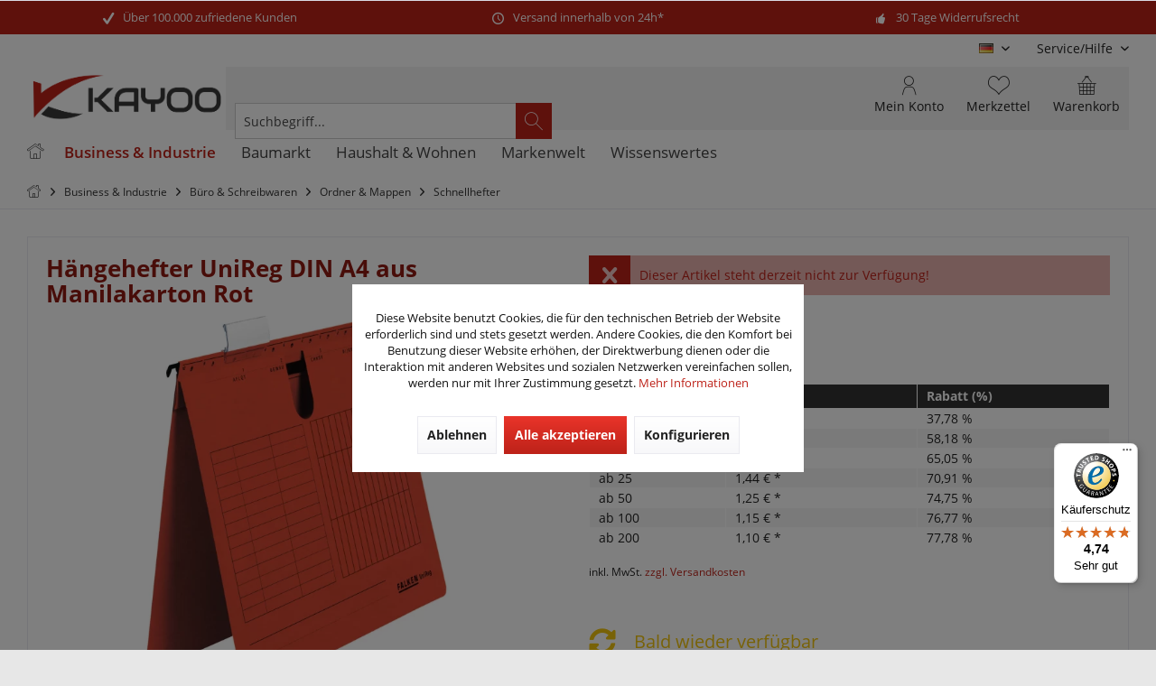

--- FILE ---
content_type: text/html; charset=UTF-8
request_url: https://www.kayoo.eu/business-industrie/buero-schreibwaren/ordner-mappen/schnellhefter/3474/haengehefter-unireg-din-a4-aus-manilakarton-rot
body_size: 28017
content:
<!DOCTYPE html> <html class="no-js" lang="de" itemscope="itemscope" itemtype="https://schema.org/WebPage"> <head> <meta charset="utf-8"><script>window.dataLayer = window.dataLayer || [];</script><script>window.dataLayer.push({"ecommerce":{"items":[{"item_id":"A03937","item_name":"H\u00e4ngehefter UniReg DIN A4 aus Manilakarton Rot","index":"0","item_brand":"Falken","item_category":"Schnellhefter","item_list_name":"Schnellhefter","item_variant":"","price":"3.08","quantity":"1","coupon":"","discount":"1.87"}],"currency":"EUR","value":"3.08"},"event":"view_item","google_tag_params":{"ecomm_pagetype":"product","ecomm_prodid":"A03937","ecomm_totalvalue":"3.08"}});</script><!-- WbmTagManager --> <script>
var googleTagManagerFunction = function(w,d,s,l,i) {
w[l]=w[l]||[];
w[l].push({'gtm.start':new Date().getTime(),event:'gtm.js'});
var f=d.getElementsByTagName(s)[0],j=d.createElement(s),dl=l!='dataLayer'?'&l='+l:'';
j.async=true;
j.src='https://www.googletagmanager.com/gtm.js?id='+i+dl+'';
f.parentNode.insertBefore(j,f);
};
setTimeout(() => {
googleTagManagerFunction(window,document,'script','dataLayer','GTM-MM2RP39');
}, 3000);
</script> <!-- End WbmTagManager --> <meta name="author" content="" /> <meta name="robots" content="index,follow" /> <meta name="revisit-after" content="15 days" /> <meta name="keywords" content="Hängehefter, DIN, Organisation, Ihrer, vorhanden:, Unterlagen, Organisationsdruck, Manilakarton, Hefter, 230, Qualität, robustem, gelochten, optimale, A4, UniReg, Produktion, Die, Deutschland., direkt" /> <meta name="description" content="Der Hängehefter ist für fast alle standardmäßigen Hängeregistratursysteme für DIN-A4-Formate geeignet." /> <meta property="og:type" content="product" /> <meta property="og:site_name" content="Kayoo.eu" /> <meta property="og:url" content="https://www.kayoo.eu/business-industrie/buero-schreibwaren/ordner-mappen/schnellhefter/3474/haengehefter-unireg-din-a4-aus-manilakarton-rot" /> <meta property="og:title" content="Hängehefter UniReg DIN A4 aus Manilakarton Rot" /> <meta property="og:description" content="Produktinformationen „Hängehefter UniReg DIN A4 Rot“ Hochwertiger Hängehefter für die optimale Organisation Ihrer gelochten DIN A4 Dokumente Unser…" /> <meta property="og:image" content="https://www.kayoo.eu/media/image/e2/30/a7/800027440011.jpg" /> <meta property="product:brand" content="Falken" /> <meta property="product:price" content="3,08" /> <meta property="product:product_link" content="https://www.kayoo.eu/business-industrie/buero-schreibwaren/ordner-mappen/schnellhefter/3474/haengehefter-unireg-din-a4-aus-manilakarton-rot" /> <meta name="twitter:card" content="product" /> <meta name="twitter:site" content="Kayoo.eu" /> <meta name="twitter:title" content="Hängehefter UniReg DIN A4 aus Manilakarton Rot" /> <meta name="twitter:description" content="Produktinformationen „Hängehefter UniReg DIN A4 Rot“ Hochwertiger Hängehefter für die optimale Organisation Ihrer gelochten DIN A4 Dokumente Unser…" /> <meta name="twitter:image" content="https://www.kayoo.eu/media/image/e2/30/a7/800027440011.jpg" /> <meta itemprop="copyrightHolder" content="Kayoo.eu" /> <meta itemprop="copyrightYear" content="2014" /> <meta itemprop="isFamilyFriendly" content="True" /> <meta itemprop="image" content="https://www.kayoo.eu/media/image/5c/56/65/kayoo-klein.png" /> <meta name="viewport" content="width=device-width, initial-scale=1.0"> <meta name="mobile-web-app-capable" content="yes"> <meta name="apple-mobile-web-app-title" content="Kayoo.eu"> <meta name="apple-mobile-web-app-capable" content="yes"> <meta name="apple-mobile-web-app-status-bar-style" content="default"> <link rel="alternate" hreflang="de-DE" href="https://www.kayoo.eu/business-industrie/buero-schreibwaren/ordner-mappen/schnellhefter/3474/haengehefter-unireg-din-a4-aus-manilakarton-rot" /> <link rel="alternate" hreflang="en-GB" href="https://www.kayoo.eu/en/business-industry/office-supplies/arch-files-folders/loose-leaf-binders/3474/suspension-file-a4-made-of-manila-cardboard-top-down-filing-red" /> <script type="application/ld+json">
{
"@context": "https://schema.org",
"@type": "Organization",
"name": "KK Verpackungen",
"url": "https://www.kayoo.eu",
"logo": "https://www.kayoo.eu/media/image/5c/56/65/kayoo-klein.png",
"contactPoint" : [
{ "@type" : "ContactPoint",
"telephone" : "+49 (0)917 996 161 25",
"contactType" : "customer service"
} ]
}
</script> <link rel="apple-touch-icon-precomposed" href="https://www.kayoo.eu/media/image/95/39/74/apple-icon-180x180.png"> <link rel="shortcut icon" href="https://www.kayoo.eu/media/image/c2/a2/ec/kayoo_favicon.png"> <meta name="msapplication-navbutton-color" content="#BD2219" /> <meta name="application-name" content="Kayoo.eu" /> <meta name="msapplication-starturl" content="https://www.kayoo.eu/" /> <meta name="msapplication-window" content="width=1024;height=768" /> <meta name="msapplication-TileImage" content="/custom/plugins/TcinnGlobalTheme/Resources/Themes/Frontend/GlobalTheme/frontend/_public/src/img/_global/favicon.png"> <meta name="msapplication-TileColor" content="#BD2219"> <meta name="theme-color" content="#BD2219" /> <link rel="canonical" href="https://www.kayoo.eu/business-industrie/buero-schreibwaren/ordner-mappen/schnellhefter/3474/haengehefter-unireg-din-a4-aus-manilakarton-rot" /> <title itemprop="name">FALKEN Hängeregister UniReg DIN A4 Rot online kaufen </title> <link href="/web/cache/1762963294_8e77929f9bd79e897de675442d72a00d.css" media="all" rel="stylesheet" type="text/css" /> <style type="text/css"> .dtgs-emotionbanneradvanced { height: 300px; } .tab10-banner-slider .emotion--banner-slider .image-slider--dots{bottom:auto;} #cookie-consent.off-canvas { z-index: 110003 !important;} </style> <style> .dtgs-emotionbanner-text { font-size: 16px; } @media only screen and (max-width: 768px) { .dtgs-emotionbanner-text { font-size: 16px !important; } } @media only screen and (max-width: 992px) { .dtgs-emotionbanner-text { font-size: 16px !important; } } @media only screen and (max-width: 1200px) { .dtgs-emotionbanner-text { font-size: 16px !important; } } </style> <script async defer language="javascript" type="text/javascript" charset="utf-8">
var ia_tc = ""; // optional: name of the campaign
var ia_sc = ""; // optional: name of the adgroup
var loadAndExecute = function(url, clientId) {
var scriptTag = document.createElement("script");
scriptTag.type = "text/javascript";
scriptTag.language = "javascript";
scriptTag.async = true;
scriptTag.defer = true;
(document.getElementsByTagName("body")[0] || document.getElementsByTagName("head")[0]).appendChild(scriptTag);
scriptTag.src = url;
scriptTag.onload = function(){iahfpc(clientId, false);};
};
loadAndExecute("//t13.intelliad.de/hfpc.min.js", "1333337373136323131303");
</script> </head> <body class="is--ctl-detail is--act-index tcinntheme themeware-global layout-boxed boxedshadow gwfont1 gwfont2 headtyp-3 header-3 no-sticky osi is--dwfbp " ><!-- WbmTagManager (noscript) --> <noscript><iframe src="https://www.googletagmanager.com/ns.html?id=GTM-MM2RP39"
height="0" width="0" style="display:none;visibility:hidden"></iframe></noscript> <!-- End WbmTagManager (noscript) --> <div data-paypalUnifiedMetaDataContainer="true" data-paypalUnifiedRestoreOrderNumberUrl="https://www.kayoo.eu/widgets/PaypalUnifiedOrderNumber/restoreOrderNumber" class="is--hidden"> </div> <div id="bonus--maintenance" data-is-maintenance="0"></div> <script>
document.bestitAmazonPayWidgetJsUrl = 'https://static-eu.payments-amazon.com/OffAmazonPayments/de/lpa/js/Widgets.js';
</script> <div class="bestit-amazon-pay" data-async="1" data-controller="detail" data-action="index" data-sellerId="A2DAXASHXY5ALN" data-clientId="amzn1.application-oa2-client.1cdaa9acc0aa43b89f6de7e5a74df636" data-purchaseId="" data-session="asess" data-smartphoneCollapsible="0" data-minimumOrderValue="0" data-basketValue="0" data-currency="EUR" data-scaEndpoint="https://www.kayoo.eu/AmazonPay/sca" data-errorPageUrl="https://www.kayoo.eu/checkout/cart/amazonPayError/1" data-basketSignature="" data-amazonPaySelected="false" data-closeLoadingIndicatorText="<p class=animation-text>Klicken Sie hier, um den Vorgang abzubrechen.</p>"> </div> <div class="page-wrap"> <noscript class="noscript-main"> <div class="alert is--warning"> <div class="alert--icon"> <i class="icon--element icon--warning"></i> </div> <div class="alert--content"> Um Kayoo.eu in vollem Umfang nutzen zu k&ouml;nnen, empfehlen wir Ihnen Javascript in Ihrem Browser zu aktiveren. </div> </div> </noscript> <header class="header-main mobil-usp"> <div class="topbar--features"> <div> <div class="feature-1 b280 b478 b767 b1023 b1259"><i class="icon--check"></i><span>Über 100.000 zufriedene Kunden</span></div> <div class="feature-2 b767 b1023 b1259"><i class="icon--clock"></i><span>Versand innerhalb von 24h*</span></div> <div class="feature-3 b1023 b1259"><i class="icon--thumbsup"></i><span>30 Tage Widerrufsrecht</span></div> </div> </div> <div class="topbar top-bar cart-price-hide"> <div class="top-bar--navigation" role="menubar"> <div class="top-bar--language navigation--entry"> <form method="post" class="language--form"> <div class="field--select"> <div class="language--flag de_DE">DE</div> <select name="__shop" class="language--select" data-auto-submit="true"> <option value="1" selected="selected"> DE </option> <option value="2" > EN </option> <option value="3" > FR </option> </select> <input type="hidden" name="__redirect" value="1"> <span class="arrow"></span> </div> </form> </div> <div class="navigation--entry entry--service has--drop-down" role="menuitem" aria-haspopup="true" data-drop-down-menu="true"> <span class="service--display">Service/Hilfe</span>  <ul class="service--list is--rounded" role="menu"> <li class="service--entry" role="menuitem"> <a class="service--link" href="javascript:openCookieConsentManager()" title="Cookie-Einstellungen" > Cookie-Einstellungen </a> </li> <li class="service--entry" role="menuitem"> <a class="service--link" href="https://www.kayoo.eu/ueber-uns" title="Über uns" > Über uns </a> </li> <li class="service--entry" role="menuitem"> <a class="service--link" href="https://www.kayoo.eu/wir-freuen-uns-auf-ihre-fragen" title="Kontakt" target="_self"> Kontakt </a> </li> <li class="service--entry" role="menuitem"> <a class="service--link" href="https://www.kayoo.eu/zahlung-und-versand" title="Zahlung und Versand" > Zahlung und Versand </a> </li> <li class="service--entry" role="menuitem"> <a class="service--link" href="https://www.kayoo.eu/widerrufsrecht" title="Widerrufsrecht" > Widerrufsrecht </a> </li> <li class="service--entry" role="menuitem"> <a class="service--link" href="https://www.kayoo.eu/datenschutzerklaerung" title="Datenschutzerklärung" > Datenschutzerklärung </a> </li> <li class="service--entry" role="menuitem"> <a class="service--link" href="https://www.kayoo.eu/agb-und-kundeninformationen" title="AGB und Kundeninformationen" > AGB und Kundeninformationen </a> </li> <li class="service--entry" role="menuitem"> <a class="service--link" href="https://www.kayoo.eu/impressum" title="Impressum" > Impressum </a> </li> </ul>  </div> </div> <div class="header-container"> <div class="header-logo-and-suche"> <div class="logo hover-typ-1" role="banner"> <a class="logo--link" href="https://www.kayoo.eu/" title="Kayoo.eu - zur Startseite wechseln"> <picture> <source srcset="https://www.kayoo.eu/media/image/5c/56/65/kayoo-klein.png" media="(min-width: 78.75em)"> <source srcset="https://www.kayoo.eu/media/image/5c/56/65/kayoo-klein.png" media="(min-width: 64em)"> <source srcset="https://www.kayoo.eu/media/image/5c/56/65/kayoo-klein.png" media="(min-width: 48em)"> <img srcset="https://www.kayoo.eu/media/image/5c/56/65/kayoo-klein.png" alt="Kayoo.eu - zur Startseite wechseln" title="Kayoo.eu - zur Startseite wechseln"/> </picture> </a> </div> </div> <div id="header--searchform" data-search="true" aria-haspopup="true"> <form action="/search" method="get" class="main-search--form"> <input type="search" name="sSearch" class="main-search--field" autocomplete="off" autocapitalize="off" placeholder="Suchbegriff..." maxlength="30" /> <button type="submit" class="main-search--button"> <i class="icon--search"></i> <span class="main-search--text"></span> </button> <div class="form--ajax-loader">&nbsp;</div> </form> <div class="main-search--results"></div> </div> <div class="notepad-and-cart top-bar--navigation">  <div class="navigation--entry entry--cart" role="menuitem"> <a class="is--icon-left cart--link titletooltip" href="https://www.kayoo.eu/checkout/cart" title="Warenkorb"> <i class="icon--basket"></i> <span class="cart--display"> Warenkorb </span> <span class="badge is--minimal cart--quantity is--hidden">0</span> </a> <div class="ajax-loader">&nbsp;</div> </div> <div class="navigation--entry entry--notepad" role="menuitem"> <a href="https://www.kayoo.eu/note" title="Merkzettel"> <i class="icon--heart"></i> <span class="notepad--name"> Merkzettel </span> </a> </div> <div id="useraccountmenu" title="Kundenkonto" class="navigation--entry account-dropdown has--drop-down" role="menuitem" data-offcanvas="true" data-offcanvasselector=".account-dropdown-container"> <span class="account--display"> <i class="icon--account"></i> <span class="name--account">Mein Konto</span> </span> <div class="account-dropdown-container"> <div class="entry--close-off-canvas"> <a href="#close-account-menu" class="account--close-off-canvas" title="Menü schließen"> Menü schließen <i class="icon--arrow-right"></i> </a> </div> <span>Kundenkonto</span> <a href="https://www.kayoo.eu/account" title="Mein Konto" class="anmelden--button btn is--primary service--link">Anmelden</a> <div class="registrieren-container">oder <a href="https://www.kayoo.eu/account" title="Mein Konto" class="service--link">registrieren</a></div> <div class="infotext-container">Nach der Anmeldung, können Sie hier auf Ihren Kundenbereich zugreifen.</div> </div> </div>  <div class="navigation--entry entry--boxfinder" role="menuitem"> <a href="/kartonfinder/" title="Zum Kartonfinder"> <img class="boxfinder--icon" src="/themes/Frontend/Kayoo/frontend/_public/src/img/icons/boxfinder.svg" width="70" alt="Kartonfinder" /> <span class="boxfinder--name">Kartonfinder</span> </a> </div> <div class="navigation--entry entry--compare is--hidden" role="menuitem" aria-haspopup="true" data-drop-down-menu="true"> <div>   </div> </div> </div> <div class="navigation--entry entry--menu-left" role="menuitem"> <a class="entry--link entry--trigger is--icon-left" href="#offcanvas--left" data-offcanvas="true" data-offCanvasSelector=".sidebar-main"> <i class="icon--menu"></i> <span class="menu--name">Menü</span> </a> </div> </div> </div> <div class="headbar"> <nav class="navigation-main hide-kategorie-button hover-typ-2 font-family-primary" data-tc-menu-headline="false" data-tc-menu-text="false"> <div data-menu-scroller="true" data-listSelector=".navigation--list.container" data-viewPortSelector=".navigation--list-wrapper" data-stickyMenu="true" data-stickyMenuTablet="0" data-stickyMenuPhone="0" data-stickyMenuPosition="400" data-stickyMenuDuration="300" > <div class="navigation--list-wrapper"> <ul class="navigation--list container" role="menubar" itemscope="itemscope" itemtype="https://schema.org/SiteNavigationElement"> <li class="navigation--entry is--home homeiconlink" role="menuitem"> <a class="navigation--link is--first" href="https://www.kayoo.eu/" title="Home" itemprop="url"> <i itemprop="name" class="icon--house"></i> </a> </li><li class="navigation--entry is--active" role="menuitem"><a class="navigation--link is--active" href="https://www.kayoo.eu/business-industrie/" title="Business & Industrie" aria-label="Business & Industrie" itemprop="url"><span itemprop="name">Business & Industrie</span></a></li><li class="navigation--entry" role="menuitem"><a class="navigation--link" href="https://www.kayoo.eu/baumarkt/" title="Baumarkt" aria-label="Baumarkt" itemprop="url"><span itemprop="name">Baumarkt</span></a></li><li class="navigation--entry" role="menuitem"><a class="navigation--link" href="https://www.kayoo.eu/haushalt-wohnen/" title="Haushalt & Wohnen" aria-label="Haushalt & Wohnen" itemprop="url"><span itemprop="name">Haushalt & Wohnen</span></a></li><li class="navigation--entry" role="menuitem"><a class="navigation--link" href="https://www.kayoo.eu/marken" title="Markenwelt" aria-label="Markenwelt" itemprop="url" target="_parent"><span itemprop="name">Markenwelt</span></a></li><li class="navigation--entry" role="menuitem"><a class="navigation--link" href="https://www.kayoo.eu/wissenswertes/" title="Wissenswertes" aria-label="Wissenswertes" itemprop="url"><span itemprop="name">Wissenswertes</span></a></li> </ul> </div> <div class="advanced-menu" data-advanced-menu="true" data-hoverDelay="250"> <div class="menu--container"> <div class="button-container"> <a href="https://www.kayoo.eu/business-industrie/" class="button--category" aria-label="Zur Kategorie Business &amp; Industrie" title="Zur Kategorie Business &amp; Industrie"> <i class="icon--arrow-right"></i> Zur Kategorie Business & Industrie </a> <span class="button--close"> <i class="icon--cross"></i> </span> </div> <div class="content--wrapper has--content has--teaser"> <ul class="menu--list menu--level-0 columns--2" style="width: 50%;"> <li class="menu--list-item item--level-0" style="width: 100%"> <div class="t10-menu-icon-wrapper"> <span class="t10-menu-icon"> <span class="fas fa-box"></span> </span> <a href="https://www.kayoo.eu/business-industrie/kartonagen-faltschachteln/" class="menu--list-item-link" title="Kartonagen &amp; Faltschachteln">Kartonagen & Faltschachteln</a> </div> <ul class="menu--list menu--level-1 columns--2"> <li class="menu--list-item item--level-1"> <a href="https://www.kayoo.eu/business-industrie/kartonagen-faltschachteln/faltkartons-1-wellig/" class="menu--list-item-link" title="Faltkartons 1-wellig">Faltkartons 1-wellig</a> </li> <li class="menu--list-item item--level-1"> <a href="https://www.kayoo.eu/business-industrie/kartonagen-faltschachteln/faltkartons-2-wellig/" class="menu--list-item-link" title="Faltkartons 2-wellig">Faltkartons 2-wellig</a> </li> <li class="menu--list-item item--level-1"> <a href="https://www.kayoo.eu/business-industrie/kartonagen-faltschachteln/maxibriefkartons/" class="menu--list-item-link" title="Maxibriefkartons">Maxibriefkartons</a> </li> <li class="menu--list-item item--level-1"> <a href="https://www.kayoo.eu/business-industrie/kartonagen-faltschachteln/grossbriefkartons/" class="menu--list-item-link" title="Großbriefkartons">Großbriefkartons</a> </li> <li class="menu--list-item item--level-1"> <a href="https://www.kayoo.eu/business-industrie/kartonagen-faltschachteln/weisse-kartons/" class="menu--list-item-link" title="Weiße Kartons">Weiße Kartons</a> </li> <li class="menu--list-item item--level-1"> <a href="https://www.kayoo.eu/business-industrie/kartonagen-faltschachteln/postversandkartons/" class="menu--list-item-link" title="Postversandkartons">Postversandkartons</a> </li> <li class="menu--list-item item--level-1"> <a href="https://www.kayoo.eu/business-industrie/kartonagen-faltschachteln/dhl-kartons/" class="menu--list-item-link" title="DHL Kartons">DHL Kartons</a> </li> <li class="menu--list-item item--level-1"> <a href="https://www.kayoo.eu/business-industrie/kartonagen-faltschachteln/dpd-kartons/" class="menu--list-item-link" title="DPD Kartons">DPD Kartons</a> </li> <li class="menu--list-item item--level-1"> <a href="https://www.kayoo.eu/business-industrie/kartonagen-faltschachteln/gls-kartons/" class="menu--list-item-link" title="GLS Kartons">GLS Kartons</a> </li> <li class="menu--list-item item--level-1"> <a href="https://www.kayoo.eu/business-industrie/kartonagen-faltschachteln/hermes-kartons/" class="menu--list-item-link" title="Hermes Kartons">Hermes Kartons</a> </li> <li class="menu--list-item item--level-1"> <a href="https://www.kayoo.eu/business-industrie/kartonagen-faltschachteln/faltschachteln/" class="menu--list-item-link" title="Faltschachteln">Faltschachteln</a> </li> <li class="menu--list-item item--level-1"> <a href="https://www.kayoo.eu/business-industrie/kartonagen-faltschachteln/automatikbodenkartons/" class="menu--list-item-link" title="Automatikbodenkartons">Automatikbodenkartons</a> </li> <li class="menu--list-item item--level-1"> <a href="https://www.kayoo.eu/business-industrie/kartonagen-faltschachteln/stuelpdeckelkartons/" class="menu--list-item-link" title="Stülpdeckelkartons">Stülpdeckelkartons</a> </li> <li class="menu--list-item item--level-1"> <a href="https://www.kayoo.eu/business-industrie/kartonagen-faltschachteln/umzugkartons/" class="menu--list-item-link" title="Umzugkartons">Umzugkartons</a> </li> <li class="menu--list-item item--level-1"> <a href="https://www.kayoo.eu/business-industrie/kartonagen-faltschachteln/buecher-ordnerkartons/" class="menu--list-item-link" title="Bücher- &amp; Ordnerkartons">Bücher- & Ordnerkartons</a> </li> <li class="menu--list-item item--level-1"> <a href="https://www.kayoo.eu/business-industrie/kartonagen-faltschachteln/gefahrgutkartons/" class="menu--list-item-link" title="Gefahrgutkartons">Gefahrgutkartons</a> </li> <li class="menu--list-item item--level-1"> <a href="https://www.kayoo.eu/business-industrie/kartonagen-faltschachteln/spezialkartons/" class="menu--list-item-link" title="Spezialkartons">Spezialkartons</a> </li> <li class="menu--list-item item--level-1"> <a href="https://www.kayoo.eu/business-industrie/kartonagen-faltschachteln/geschenkverpackungen/" class="menu--list-item-link" title="Geschenkverpackungen">Geschenkverpackungen</a> </li> <li class="menu--list-item item--level-1"> <a href="https://www.kayoo.eu/business-industrie/kartonagen-faltschachteln/lebensmittelverpackungen/" class="menu--list-item-link" title="Lebensmittelverpackungen">Lebensmittelverpackungen</a> </li> <li class="menu--list-item item--level-1"> <a href="https://www.kayoo.eu/business-industrie/kartonagen-faltschachteln/flaschenversandkartons/" class="menu--list-item-link" title="Flaschenversandkartons">Flaschenversandkartons</a> </li> <li class="menu--list-item item--level-1"> <a href="https://www.kayoo.eu/business-industrie/kartonagen-faltschachteln/kartonzuschnitte-endloswellpappe/" class="menu--list-item-link" title="Kartonzuschnitte &amp; Endloswellpappe">Kartonzuschnitte & Endloswellpappe</a> </li> <li class="menu--list-item item--level-1"> <a href="https://www.kayoo.eu/business-industrie/kartonagen-faltschachteln/versandhuelsen/" class="menu--list-item-link" title="Versandhülsen">Versandhülsen</a> </li> <li class="menu--list-item item--level-1"> <a href="https://www.kayoo.eu/business-industrie/kartonagen-faltschachteln/ordner-versandverpackungen/" class="menu--list-item-link" title="Ordner-Versandverpackungen">Ordner-Versandverpackungen</a> </li> <li class="menu--list-item item--level-1"> <a href="https://www.kayoo.eu/business-industrie/kartonagen-faltschachteln/medien-versandverpackungen/" class="menu--list-item-link" title="Medien-Versandverpackungen">Medien-Versandverpackungen</a> </li> <li class="menu--list-item item--level-1"> <a href="https://www.kayoo.eu/business-industrie/kartonagen-faltschachteln/kartons-mit-klebeverschluss/" class="menu--list-item-link" title="Kartons mit Klebeverschluss">Kartons mit Klebeverschluss</a> </li> </ul> </li> <li class="menu--list-item item--level-0" style="width: 100%"> <div class="t10-menu-icon-wrapper"> <span class="t10-menu-icon"> <span class="fas fa-palette"></span> </span> <a href="https://www.kayoo.eu/business-industrie/kartonagen-mit-digitaldruck/" class="menu--list-item-link" title="Kartonagen mit Digitaldruck">Kartonagen mit Digitaldruck</a> </div> <ul class="menu--list menu--level-1 columns--2"> <li class="menu--list-item item--level-1"> <a href="https://www.kayoo.eu/business-industrie/kartonagen-mit-digitaldruck/faltkartons-1-wellig-mit-digitaldruck/" class="menu--list-item-link" title="Faltkartons 1-wellig mit Digitaldruck">Faltkartons 1-wellig mit Digitaldruck</a> </li> <li class="menu--list-item item--level-1"> <a href="https://www.kayoo.eu/business-industrie/kartonagen-mit-digitaldruck/faltkartons-2-wellig-mit-digitaldruck/" class="menu--list-item-link" title="Faltkartons 2-wellig mit Digitaldruck">Faltkartons 2-wellig mit Digitaldruck</a> </li> <li class="menu--list-item item--level-1"> <a href="https://www.kayoo.eu/business-industrie/kartonagen-mit-digitaldruck/maxibriefkartons-mit-digitaldruck/" class="menu--list-item-link" title="Maxibriefkartons mit Digitaldruck">Maxibriefkartons mit Digitaldruck</a> </li> <li class="menu--list-item item--level-1"> <a href="https://www.kayoo.eu/business-industrie/kartonagen-mit-digitaldruck/grossbriefkartons-mit-digitaldruck/" class="menu--list-item-link" title="Großbriefkartons mit Digitaldruck">Großbriefkartons mit Digitaldruck</a> </li> <li class="menu--list-item item--level-1"> <a href="https://www.kayoo.eu/business-industrie/kartonagen-mit-digitaldruck/weisse-kartons-mit-digitaldruck/" class="menu--list-item-link" title="Weiße Kartons mit Digitaldruck">Weiße Kartons mit Digitaldruck</a> </li> <li class="menu--list-item item--level-1"> <a href="https://www.kayoo.eu/business-industrie/kartonagen-mit-digitaldruck/postversandkartons-mit-digitaldruck/" class="menu--list-item-link" title="Postversandkartons mit Digitaldruck">Postversandkartons mit Digitaldruck</a> </li> <li class="menu--list-item item--level-1"> <a href="https://www.kayoo.eu/business-industrie/kartonagen-mit-digitaldruck/dhl-kartons-mit-digitaldruck/" class="menu--list-item-link" title="DHL Kartons mit Digitaldruck">DHL Kartons mit Digitaldruck</a> </li> <li class="menu--list-item item--level-1"> <a href="https://www.kayoo.eu/business-industrie/kartonagen-mit-digitaldruck/dpd-kartons-mit-digitaldruck/" class="menu--list-item-link" title="DPD Kartons mit Digitaldruck">DPD Kartons mit Digitaldruck</a> </li> <li class="menu--list-item item--level-1"> <a href="https://www.kayoo.eu/business-industrie/kartonagen-mit-digitaldruck/gls-kartons-mit-digitaldruck/" class="menu--list-item-link" title="GLS Kartons mit Digitaldruck">GLS Kartons mit Digitaldruck</a> </li> <li class="menu--list-item item--level-1"> <a href="https://www.kayoo.eu/business-industrie/kartonagen-mit-digitaldruck/hermes-kartons-mit-digitaldruck/" class="menu--list-item-link" title="Hermes Kartons mit Digitaldruck">Hermes Kartons mit Digitaldruck</a> </li> <li class="menu--list-item item--level-1"> <a href="https://www.kayoo.eu/business-industrie/kartonagen-mit-digitaldruck/faltschachteln-mit-digitaldruck/" class="menu--list-item-link" title="Faltschachteln mit Digitaldruck">Faltschachteln mit Digitaldruck</a> </li> <li class="menu--list-item item--level-1"> <a href="https://www.kayoo.eu/business-industrie/kartonagen-mit-digitaldruck/automatikbodenkartons-mit-digitaldruck/" class="menu--list-item-link" title="Automatikbodenkartons mit Digitaldruck">Automatikbodenkartons mit Digitaldruck</a> </li> <li class="menu--list-item item--level-1"> <a href="https://www.kayoo.eu/business-industrie/kartonagen-mit-digitaldruck/spezialkartons-mit-digitaldruck/" class="menu--list-item-link" title="Spezialkartons mit Digitaldruck">Spezialkartons mit Digitaldruck</a> </li> <li class="menu--list-item item--level-1"> <a href="https://www.kayoo.eu/business-industrie/kartonagen-mit-digitaldruck/lebensmittelverpackungen-mit-digitaldruck/" class="menu--list-item-link" title="Lebensmittelverpackungen mit Digitaldruck">Lebensmittelverpackungen mit Digitaldruck</a> </li> <li class="menu--list-item item--level-1"> <a href="https://www.kayoo.eu/business-industrie/kartonagen-mit-digitaldruck/kartonzuschnitte-mit-digitaldruck/" class="menu--list-item-link" title="Kartonzuschnitte mit Digitaldruck">Kartonzuschnitte mit Digitaldruck</a> </li> </ul> </li> <li class="menu--list-item item--level-0" style="width: 100%"> <div class="t10-menu-icon-wrapper"> <span class="t10-menu-icon"> <span class="far fa-envelope"></span> </span> <a href="https://www.kayoo.eu/business-industrie/versandtaschen-verpackungen/" class="menu--list-item-link" title="Versandtaschen &amp; -verpackungen">Versandtaschen & -verpackungen</a> </div> <ul class="menu--list menu--level-1 columns--2"> <li class="menu--list-item item--level-1"> <a href="https://www.kayoo.eu/business-industrie/versandtaschen-verpackungen/luftpolstertaschen/" class="menu--list-item-link" title="Luftpolstertaschen">Luftpolstertaschen</a> </li> <li class="menu--list-item item--level-1"> <a href="https://www.kayoo.eu/business-industrie/versandtaschen-verpackungen/versandtaschen-aus-vollpappe/" class="menu--list-item-link" title="Versandtaschen aus Vollpappe">Versandtaschen aus Vollpappe</a> </li> <li class="menu--list-item item--level-1"> <a href="https://www.kayoo.eu/business-industrie/versandtaschen-verpackungen/versandtaschen-aus-wellpappe/" class="menu--list-item-link" title="Versandtaschen aus Wellpappe">Versandtaschen aus Wellpappe</a> </li> <li class="menu--list-item item--level-1"> <a href="https://www.kayoo.eu/business-industrie/versandtaschen-verpackungen/folienversandtaschen/" class="menu--list-item-link" title="Folienversandtaschen">Folienversandtaschen</a> </li> <li class="menu--list-item item--level-1"> <a href="https://www.kayoo.eu/business-industrie/versandtaschen-verpackungen/medien-versandverpackungen/" class="menu--list-item-link" title="Medien-Versandverpackungen">Medien-Versandverpackungen</a> </li> </ul> </li> <li class="menu--list-item item--level-0" style="width: 100%"> <div class="t10-menu-icon-wrapper"> <span class="t10-menu-icon"> <span class="fas fa-people-carry"></span> </span> <a href="https://www.kayoo.eu/business-industrie/umzugsmaterial/" class="menu--list-item-link" title="Umzugsmaterial">Umzugsmaterial</a> </div> <ul class="menu--list menu--level-1 columns--2"> <li class="menu--list-item item--level-1"> <a href="https://www.kayoo.eu/business-industrie/umzugsmaterial/umzugspakete/" class="menu--list-item-link" title="Umzugspakete">Umzugspakete</a> </li> <li class="menu--list-item item--level-1"> <a href="https://www.kayoo.eu/business-industrie/umzugsmaterial/arbeitshandschuhe/" class="menu--list-item-link" title="Arbeitshandschuhe">Arbeitshandschuhe</a> </li> <li class="menu--list-item item--level-1"> <a href="https://www.kayoo.eu/business-industrie/umzugsmaterial/umzugskartons/" class="menu--list-item-link" title="Umzugskartons">Umzugskartons</a> </li> <li class="menu--list-item item--level-1"> <a href="https://www.kayoo.eu/business-industrie/umzugsmaterial/buecherkartons/" class="menu--list-item-link" title="Bücherkartons">Bücherkartons</a> </li> <li class="menu--list-item item--level-1"> <a href="https://www.kayoo.eu/business-industrie/umzugsmaterial/kleiderboxen/" class="menu--list-item-link" title="Kleiderboxen">Kleiderboxen</a> </li> <li class="menu--list-item item--level-1"> <a href="https://www.kayoo.eu/business-industrie/umzugsmaterial/packseide/" class="menu--list-item-link" title="Packseide">Packseide</a> </li> <li class="menu--list-item item--level-1"> <a href="https://www.kayoo.eu/business-industrie/umzugsmaterial/schrenzpapier/" class="menu--list-item-link" title="Schrenzpapier">Schrenzpapier</a> </li> <li class="menu--list-item item--level-1"> <a href="https://www.kayoo.eu/business-industrie/umzugsmaterial/moebeldecken/" class="menu--list-item-link" title="Möbeldecken">Möbeldecken</a> </li> <li class="menu--list-item item--level-1"> <a href="https://www.kayoo.eu/business-industrie/umzugsmaterial/sackkarren/" class="menu--list-item-link" title="Sackkarren">Sackkarren</a> </li> </ul> </li> <li class="menu--list-item item--level-0" style="width: 100%"> <div class="t10-menu-icon-wrapper"> <span class="t10-menu-icon"> <span class="fas fa-tape"></span> </span> <a href="https://www.kayoo.eu/business-industrie/klebebaender/" class="menu--list-item-link" title="Klebebänder">Klebebänder</a> </div> <ul class="menu--list menu--level-1 columns--2"> <li class="menu--list-item item--level-1"> <a href="https://www.kayoo.eu/business-industrie/klebebaender/klebeband-laut/" class="menu--list-item-link" title="Klebeband Laut">Klebeband Laut</a> </li> <li class="menu--list-item item--level-1"> <a href="https://www.kayoo.eu/business-industrie/klebebaender/klebeband-leise/" class="menu--list-item-link" title="Klebeband Leise">Klebeband Leise</a> </li> <li class="menu--list-item item--level-1"> <a href="https://www.kayoo.eu/business-industrie/klebebaender/papierklebebaender/" class="menu--list-item-link" title="Papierklebebänder">Papierklebebänder</a> </li> <li class="menu--list-item item--level-1"> <a href="https://www.kayoo.eu/cat/index/sCategory/1121" class="menu--list-item-link" title="Bedrucktes Klebeband">Bedrucktes Klebeband</a> </li> <li class="menu--list-item item--level-1"> <a href="https://www.kayoo.eu/business-industrie/klebebaender/kreppband/" class="menu--list-item-link" title="Kreppband">Kreppband</a> </li> <li class="menu--list-item item--level-1"> <a href="https://www.kayoo.eu/business-industrie/klebebaender/gewebeband/" class="menu--list-item-link" title="Gewebeband">Gewebeband</a> </li> </ul> </li> <li class="menu--list-item item--level-0" style="width: 100%"> <div class="t10-menu-icon-wrapper"> <span class="t10-menu-icon"> <span class="fas fa-pallet"></span> </span> <a href="https://www.kayoo.eu/business-industrie/lagerung-palettensicherung/" class="menu--list-item-link" title="Lagerung &amp; Palettensicherung">Lagerung & Palettensicherung</a> </div> <ul class="menu--list menu--level-1 columns--2"> <li class="menu--list-item item--level-1"> <a href="https://www.kayoo.eu/business-industrie/lagerung-palettensicherung/stretchfolien/" class="menu--list-item-link" title="Stretchfolien">Stretchfolien</a> </li> <li class="menu--list-item item--level-1"> <a href="https://www.kayoo.eu/business-industrie/lagerung-palettensicherung/hubtechnik/" class="menu--list-item-link" title="Hubtechnik">Hubtechnik</a> </li> <li class="menu--list-item item--level-1"> <a href="https://www.kayoo.eu/business-industrie/lagerung-palettensicherung/lagerregale/" class="menu--list-item-link" title="Lagerregale">Lagerregale</a> </li> <li class="menu--list-item item--level-1"> <a href="https://www.kayoo.eu/business-industrie/lagerung-palettensicherung/lieferscheintaschen/" class="menu--list-item-link" title="Lieferscheintaschen">Lieferscheintaschen</a> </li> <li class="menu--list-item item--level-1"> <a href="https://www.kayoo.eu/business-industrie/lagerung-palettensicherung/sackkarren/" class="menu--list-item-link" title="Sackkarren">Sackkarren</a> </li> <li class="menu--list-item item--level-1"> <a href="https://www.kayoo.eu/business-industrie/lagerung-palettensicherung/eck-kantenschutz/" class="menu--list-item-link" title="Eck- &amp; Kantenschutz">Eck- & Kantenschutz</a> </li> <li class="menu--list-item item--level-1"> <a href="https://www.kayoo.eu/business-industrie/lagerung-palettensicherung/cuttermesser/" class="menu--list-item-link" title="Cuttermesser">Cuttermesser</a> </li> <li class="menu--list-item item--level-1"> <a href="https://www.kayoo.eu/business-industrie/lagerung-palettensicherung/arbeitshandschuhe/" class="menu--list-item-link" title="Arbeitshandschuhe">Arbeitshandschuhe</a> </li> <li class="menu--list-item item--level-1"> <a href="https://www.kayoo.eu/business-industrie/lagerung-palettensicherung/packtische/" class="menu--list-item-link" title="Packtische">Packtische</a> </li> <li class="menu--list-item item--level-1"> <a href="https://www.kayoo.eu/business-industrie/lagerung-palettensicherung/kartonwaegen/" class="menu--list-item-link" title="Kartonwägen">Kartonwägen</a> </li> </ul> </li> <li class="menu--list-item item--level-0" style="width: 100%"> <div class="t10-menu-icon-wrapper"> <span class="t10-menu-icon"> <span class="fas fa-cloud"></span> </span> <a href="https://www.kayoo.eu/business-industrie/fuell-polstermaterial/" class="menu--list-item-link" title="Füll- &amp; Polstermaterial">Füll- & Polstermaterial</a> </div> <ul class="menu--list menu--level-1 columns--2"> <li class="menu--list-item item--level-1"> <a href="https://www.kayoo.eu/business-industrie/fuell-polstermaterial/wellpapp-polster/" class="menu--list-item-link" title="Wellpapp-Polster">Wellpapp-Polster</a> </li> <li class="menu--list-item item--level-1"> <a href="https://www.kayoo.eu/business-industrie/fuell-polstermaterial/verpackungschips/" class="menu--list-item-link" title="Verpackungschips">Verpackungschips</a> </li> <li class="menu--list-item item--level-1"> <a href="https://www.kayoo.eu/business-industrie/fuell-polstermaterial/luftpolsterfolien/" class="menu--list-item-link" title="Luftpolsterfolien">Luftpolsterfolien</a> </li> <li class="menu--list-item item--level-1"> <a href="https://www.kayoo.eu/business-industrie/fuell-polstermaterial/packseide/" class="menu--list-item-link" title="Packseide">Packseide</a> </li> <li class="menu--list-item item--level-1"> <a href="https://www.kayoo.eu/business-industrie/fuell-polstermaterial/schrenzpapier/" class="menu--list-item-link" title="Schrenzpapier">Schrenzpapier</a> </li> <li class="menu--list-item item--level-1"> <a href="https://www.kayoo.eu/business-industrie/fuell-polstermaterial/rollenwellpappe/" class="menu--list-item-link" title="Rollenwellpappe">Rollenwellpappe</a> </li> <li class="menu--list-item item--level-1"> <a href="https://www.kayoo.eu/business-industrie/fuell-polstermaterial/pe-schaum/" class="menu--list-item-link" title="PE-Schaum">PE-Schaum</a> </li> </ul> </li> <li class="menu--list-item item--level-0" style="width: 100%"> <div class="t10-menu-icon-wrapper"> <span class="t10-menu-icon"> <span class="eco-green fas fa-leaf"></span> </span> <a href="https://www.kayoo.eu/business-industrie/nachhaltiges-verpackungsmaterial/" class="menu--list-item-link" title="Nachhaltiges Verpackungsmaterial">Nachhaltiges Verpackungsmaterial</a> </div> <ul class="menu--list menu--level-1 columns--2"> <li class="menu--list-item item--level-1"> <a href="https://www.kayoo.eu/business-industrie/nachhaltiges-verpackungsmaterial/pergamin-lieferscheintaschen/" class="menu--list-item-link" title="Pergamin Lieferscheintaschen">Pergamin Lieferscheintaschen</a> </li> <li class="menu--list-item item--level-1"> <a href="https://www.kayoo.eu/business-industrie/nachhaltiges-verpackungsmaterial/graspapierkartons/" class="menu--list-item-link" title="Graspapierkartons">Graspapierkartons</a> </li> <li class="menu--list-item item--level-1"> <a href="https://www.kayoo.eu/business-industrie/nachhaltiges-verpackungsmaterial/papierklebebaender/" class="menu--list-item-link" title="Papierklebebänder">Papierklebebänder</a> </li> <li class="menu--list-item item--level-1"> <a href="https://www.kayoo.eu/business-industrie/nachhaltiges-verpackungsmaterial/wellpapp-polster/" class="menu--list-item-link" title="Wellpapp-Polster">Wellpapp-Polster</a> </li> <li class="menu--list-item item--level-1"> <a href="https://www.kayoo.eu/business-industrie/nachhaltiges-verpackungsmaterial/papierpolstertaschen/" class="menu--list-item-link" title="Papierpolstertaschen">Papierpolstertaschen</a> </li> </ul> </li> <li class="menu--list-item item--level-0" style="width: 100%"> <div class="t10-menu-icon-wrapper"> <span class="t10-menu-icon"> <span class="fas fa-boxes"></span> </span> <a href="https://www.kayoo.eu/business-industrie/umreifungsmaterial/" class="menu--list-item-link" title="Umreifungsmaterial">Umreifungsmaterial</a> </div> <ul class="menu--list menu--level-1 columns--2"> <li class="menu--list-item item--level-1"> <a href="https://www.kayoo.eu/business-industrie/umreifungsmaterial/umreifungssets/" class="menu--list-item-link" title="Umreifungssets">Umreifungssets</a> </li> <li class="menu--list-item item--level-1"> <a href="https://www.kayoo.eu/business-industrie/umreifungsmaterial/abroller-abrollwagen/" class="menu--list-item-link" title="Abroller &amp; Abrollwagen">Abroller & Abrollwagen</a> </li> <li class="menu--list-item item--level-1"> <a href="https://www.kayoo.eu/business-industrie/umreifungsmaterial/bandspanner-verschlussgeraete/" class="menu--list-item-link" title="Bandspanner &amp; Verschlussgeräte">Bandspanner & Verschlussgeräte</a> </li> <li class="menu--list-item item--level-1"> <a href="https://www.kayoo.eu/business-industrie/umreifungsmaterial/verschlussklemmen/" class="menu--list-item-link" title="Verschlussklemmen">Verschlussklemmen</a> </li> <li class="menu--list-item item--level-1"> <a href="https://www.kayoo.eu/business-industrie/umreifungsmaterial/umreifungsbaender/" class="menu--list-item-link" title="Umreifungsbänder">Umreifungsbänder</a> </li> <li class="menu--list-item item--level-1"> <a href="https://www.kayoo.eu/business-industrie/umreifungsmaterial/verschlusshuelsen/" class="menu--list-item-link" title="Verschlusshülsen">Verschlusshülsen</a> </li> </ul> </li> <li class="menu--list-item item--level-0" style="width: 100%"> <div class="t10-menu-icon-wrapper"> <span class="t10-menu-icon"> <span class="fas fa-shopping-bag"></span> </span> <a href="https://www.kayoo.eu/business-industrie/beutel-tragetaschen/" class="menu--list-item-link" title="Beutel &amp; Tragetaschen">Beutel & Tragetaschen</a> </div> <ul class="menu--list menu--level-1 columns--2"> <li class="menu--list-item item--level-1"> <a href="https://www.kayoo.eu/business-industrie/beutel-tragetaschen/druckverschlussbeutel/" class="menu--list-item-link" title="Druckverschlussbeutel">Druckverschlussbeutel</a> </li> <li class="menu--list-item item--level-1"> <a href="https://www.kayoo.eu/business-industrie/beutel-tragetaschen/muellbeutel/" class="menu--list-item-link" title="Müllbeutel">Müllbeutel</a> </li> <li class="menu--list-item item--level-1"> <a href="https://www.kayoo.eu/business-industrie/beutel-tragetaschen/papiertragetaschen/" class="menu--list-item-link" title="Papiertragetaschen">Papiertragetaschen</a> </li> <li class="menu--list-item item--level-1"> <a href="https://www.kayoo.eu/business-industrie/beutel-tragetaschen/papiertragetaschen-mit-digitaldruck/" class="menu--list-item-link" title="Papiertragetaschen mit Digitaldruck">Papiertragetaschen mit Digitaldruck</a> </li> </ul> </li> <li class="menu--list-item item--level-0" style="width: 100%"> <div class="t10-menu-icon-wrapper"> <span class="t10-menu-icon"> <span class="fas fa-pencil-ruler"></span> </span> <a href="https://www.kayoo.eu/business-industrie/buero-schreibwaren/" class="menu--list-item-link" title="Büro &amp; Schreibwaren">Büro & Schreibwaren</a> </div> <ul class="menu--list menu--level-1 columns--2"> <li class="menu--list-item item--level-1"> <a href="https://www.kayoo.eu/business-industrie/buero-schreibwaren/papierrollen/" class="menu--list-item-link" title="Papierrollen">Papierrollen</a> </li> <li class="menu--list-item item--level-1"> <a href="https://www.kayoo.eu/business-industrie/buero-schreibwaren/briefumschlaege/" class="menu--list-item-link" title="Briefumschläge">Briefumschläge</a> </li> <li class="menu--list-item item--level-1"> <a href="https://www.kayoo.eu/business-industrie/buero-schreibwaren/klemmbretter/" class="menu--list-item-link" title="Klemmbretter">Klemmbretter</a> </li> <li class="menu--list-item item--level-1"> <a href="https://www.kayoo.eu/business-industrie/buero-schreibwaren/trennblaetter-register/" class="menu--list-item-link" title="Trennblätter &amp; Register">Trennblätter & Register</a> </li> <li class="menu--list-item item--level-1"> <a href="https://www.kayoo.eu/business-industrie/buero-schreibwaren/leselupen/" class="menu--list-item-link" title="Leselupen">Leselupen</a> </li> <li class="menu--list-item item--level-1"> <a href="https://www.kayoo.eu/cat/index/sCategory/1112" class="menu--list-item-link" title="Schreibtischunterlagen">Schreibtischunterlagen</a> </li> <li class="menu--list-item item--level-1"> <a href="https://www.kayoo.eu/business-industrie/buero-schreibwaren/ordner-mappen/" class="menu--list-item-link" title="Ordner &amp; Mappen">Ordner & Mappen</a> </li> <li class="menu--list-item item--level-1"> <a href="https://www.kayoo.eu/business-industrie/buero-schreibwaren/kopierpapier/" class="menu--list-item-link" title="Kopierpapier">Kopierpapier</a> </li> <li class="menu--list-item item--level-1"> <a href="https://www.kayoo.eu/business-industrie/buero-schreibwaren/etiketten/" class="menu--list-item-link" title="Etiketten">Etiketten</a> </li> <li class="menu--list-item item--level-1"> <a href="https://www.kayoo.eu/business-industrie/buero-schreibwaren/bueromoebel/" class="menu--list-item-link" title="Büromöbel">Büromöbel</a> </li> <li class="menu--list-item item--level-1"> <a href="https://www.kayoo.eu/business-industrie/buero-schreibwaren/stehsammler/" class="menu--list-item-link" title="Stehsammler">Stehsammler</a> </li> <li class="menu--list-item item--level-1"> <a href="https://www.kayoo.eu/business-industrie/buero-schreibwaren/buch-und-heftschutz/" class="menu--list-item-link" title="Buch- und Heftschutz">Buch- und Heftschutz</a> </li> <li class="menu--list-item item--level-1"> <a href="https://www.kayoo.eu/business-industrie/buero-schreibwaren/foto/" class="menu--list-item-link" title="Foto">Foto</a> </li> <li class="menu--list-item item--level-1"> <a href="https://www.kayoo.eu/business-industrie/buero-schreibwaren/schulzubehoer/" class="menu--list-item-link" title="Schulzubehör">Schulzubehör</a> </li> <li class="menu--list-item item--level-1"> <a href="https://www.kayoo.eu/business-industrie/buero-schreibwaren/sticker/" class="menu--list-item-link" title="Sticker">Sticker</a> </li> <li class="menu--list-item item--level-1"> <a href="https://www.kayoo.eu/business-industrie/buero-schreibwaren/ladenausstattung/" class="menu--list-item-link" title="Ladenausstattung">Ladenausstattung</a> </li> </ul> </li> <li class="menu--list-item item--level-0" style="width: 100%"> <div class="t10-menu-icon-wrapper"> <span class="t10-menu-icon"> <span class="fas fa-tv"></span> </span> <a href="https://www.kayoo.eu/business-industrie/elektronik-computer/" class="menu--list-item-link" title="Elektronik &amp; Computer">Elektronik & Computer</a> </div> <ul class="menu--list menu--level-1 columns--2"> <li class="menu--list-item item--level-1"> <a href="https://www.kayoo.eu/business-industrie/elektronik-computer/handscanner/" class="menu--list-item-link" title="Handscanner">Handscanner</a> </li> <li class="menu--list-item item--level-1"> <a href="https://www.kayoo.eu/business-industrie/elektronik-computer/etikettendrucker/" class="menu--list-item-link" title="Etikettendrucker">Etikettendrucker</a> </li> </ul> </li> </ul> <div class="menu--delimiter" style="right: 50%;"></div> <div class="menu--teaser" style="width: 50%;"> <div class="teaser--headline">Innovative und zuverlässige Etiketten für Business & Industrie!</div> <div class="teaser--text"> In dem übersichtlich gestalteten Bereich Business & Industrie finden Sie hochwertiges Equipment für einen professionellen Auftritt Ihres Unternehmens! Ihre Kategorie Business & Industrie im Detail Wir haben für Sie eine Vielzahl an... <a class="teaser--text-link" href="https://www.kayoo.eu/business-industrie/" aria-label="mehr erfahren" title="mehr erfahren"> mehr erfahren </a> </div> </div> </div> </div> <div class="menu--container"> <div class="button-container"> <a href="https://www.kayoo.eu/baumarkt/" class="button--category" aria-label="Zur Kategorie Baumarkt" title="Zur Kategorie Baumarkt"> <i class="icon--arrow-right"></i> Zur Kategorie Baumarkt </a> <span class="button--close"> <i class="icon--cross"></i> </span> </div> <div class="content--wrapper has--content has--teaser"> <ul class="menu--list menu--level-0 columns--2" style="width: 50%;"> <li class="menu--list-item item--level-0" style="width: 100%"> <div class="t10-menu-icon-wrapper"> <span class="t10-menu-icon"> <span class="fas fa-plug"></span> </span> <a href="https://www.kayoo.eu/baumarkt/elektroinstallation/" class="menu--list-item-link" title="Elektroinstallation">Elektroinstallation</a> </div> <ul class="menu--list menu--level-1 columns--2"> <li class="menu--list-item item--level-1"> <a href="https://www.kayoo.eu/baumarkt/elektroinstallation/photovoltaik/" class="menu--list-item-link" title="Photovoltaik">Photovoltaik</a> </li> <li class="menu--list-item item--level-1"> <a href="https://www.kayoo.eu/baumarkt/elektroinstallation/reiheneinbaugeraete-sicherungsmaterial/" class="menu--list-item-link" title="Reiheneinbaugeräte &amp; Sicherungsmaterial">Reiheneinbaugeräte & Sicherungsmaterial</a> </li> <li class="menu--list-item item--level-1"> <a href="https://www.kayoo.eu/baumarkt/elektroinstallation/befestigungs-verbindungsmaterial/" class="menu--list-item-link" title="Befestigungs- &amp; Verbindungsmaterial">Befestigungs- & Verbindungsmaterial</a> </li> <li class="menu--list-item item--level-1"> <a href="https://www.kayoo.eu/baumarkt/elektroinstallation/blitz-ueberspannungsschutz/" class="menu--list-item-link" title="Blitz- &amp; Überspannungsschutz">Blitz- & Überspannungsschutz</a> </li> <li class="menu--list-item item--level-1"> <a href="https://www.kayoo.eu/baumarkt/elektroinstallation/energieverteilung-zaehler-schraenke/" class="menu--list-item-link" title="Energieverteilung, Zähler &amp; Schränke">Energieverteilung, Zähler & Schränke</a> </li> <li class="menu--list-item item--level-1"> <a href="https://www.kayoo.eu/baumarkt/elektroinstallation/niederspannungsschaltgeraete/" class="menu--list-item-link" title="Niederspannungsschaltgeräte">Niederspannungsschaltgeräte</a> </li> <li class="menu--list-item item--level-1"> <a href="https://www.kayoo.eu/baumarkt/elektroinstallation/steckdosen-stecker-kupplungen/" class="menu--list-item-link" title="Steckdosen, Stecker &amp; Kupplungen">Steckdosen, Stecker & Kupplungen</a> </li> <li class="menu--list-item item--level-1"> <a href="https://www.kayoo.eu/baumarkt/elektroinstallation/werkzeuge-messgeraete/" class="menu--list-item-link" title="Werkzeuge &amp; Messgeräte">Werkzeuge & Messgeräte</a> </li> <li class="menu--list-item item--level-1"> <a href="https://www.kayoo.eu/baumarkt/elektroinstallation/schalterprogramme/" class="menu--list-item-link" title="Schalterprogramme">Schalterprogramme</a> </li> <li class="menu--list-item item--level-1"> <a href="https://www.kayoo.eu/baumarkt/elektroinstallation/revisionsschaechte/" class="menu--list-item-link" title="Revisionsschächte">Revisionsschächte</a> </li> </ul> </li> <li class="menu--list-item item--level-0" style="width: 100%"> <div class="t10-menu-icon-wrapper"> <span class="t10-menu-icon"> <span class="fas fa-brush"></span> </span> <a href="https://www.kayoo.eu/baumarkt/malerbedarf/" class="menu--list-item-link" title="Malerbedarf">Malerbedarf</a> </div> </li> <li class="menu--list-item item--level-0" style="width: 100%"> <div class="t10-menu-icon-wrapper"> <span class="t10-menu-icon"> <span class="fas fa-car"></span> </span> <a href="https://www.kayoo.eu/baumarkt/kfz/" class="menu--list-item-link" title="KFZ">KFZ</a> </div> <ul class="menu--list menu--level-1 columns--2"> <li class="menu--list-item item--level-1"> <a href="https://www.kayoo.eu/baumarkt/kfz/auffahrrampen/" class="menu--list-item-link" title="Auffahrrampen">Auffahrrampen</a> </li> <li class="menu--list-item item--level-1"> <a href="https://www.kayoo.eu/baumarkt/kfz/abdeckplanen/" class="menu--list-item-link" title="Abdeckplanen">Abdeckplanen</a> </li> </ul> </li> <li class="menu--list-item item--level-0" style="width: 100%"> <div class="t10-menu-icon-wrapper"> <span class="t10-menu-icon"> <span class="fas fa-paw"></span> </span> <a href="https://www.kayoo.eu/baumarkt/tierbedarf/" class="menu--list-item-link" title="Tierbedarf">Tierbedarf</a> </div> <ul class="menu--list menu--level-1 columns--2"> <li class="menu--list-item item--level-1"> <a href="https://www.kayoo.eu/baumarkt/tierbedarf/hundekotbeutel/" class="menu--list-item-link" title="Hundekotbeutel">Hundekotbeutel</a> </li> </ul> </li> <li class="menu--list-item item--level-0" style="width: 100%"> <div class="t10-menu-icon-wrapper"> <span class="t10-menu-icon"> <span class="fas fa-tree"></span> </span> <a href="https://www.kayoo.eu/baumarkt/garten-freizeit/" class="menu--list-item-link" title="Garten &amp; Freizeit">Garten & Freizeit</a> </div> <ul class="menu--list menu--level-1 columns--2"> <li class="menu--list-item item--level-1"> <a href="https://www.kayoo.eu/baumarkt/garten-freizeit/3d-drucker-zubehoer/" class="menu--list-item-link" title="3D-Drucker &amp; Zubehör">3D-Drucker & Zubehör</a> </li> <li class="menu--list-item item--level-1"> <a href="https://www.kayoo.eu/baumarkt/garten-freizeit/gartensichtschutz/" class="menu--list-item-link" title="Gartensichtschutz">Gartensichtschutz</a> </li> <li class="menu--list-item item--level-1"> <a href="https://www.kayoo.eu/baumarkt/garten-freizeit/schubkarren/" class="menu--list-item-link" title="Schubkarren">Schubkarren</a> </li> <li class="menu--list-item item--level-1"> <a href="https://www.kayoo.eu/cat/index/sCategory/1097" class="menu--list-item-link" title="Rasenteppiche">Rasenteppiche</a> </li> <li class="menu--list-item item--level-1"> <a href="https://www.kayoo.eu/cat/index/sCategory/1100" class="menu--list-item-link" title="Fensterfolien">Fensterfolien</a> </li> <li class="menu--list-item item--level-1"> <a href="https://www.kayoo.eu/cat/index/sCategory/1103" class="menu--list-item-link" title="Fliegengitter-Türen">Fliegengitter-Türen</a> </li> <li class="menu--list-item item--level-1"> <a href="https://www.kayoo.eu/cat/index/sCategory/1106" class="menu--list-item-link" title="Zugluftstopper">Zugluftstopper</a> </li> <li class="menu--list-item item--level-1"> <a href="https://www.kayoo.eu/cat/index/sCategory/1109" class="menu--list-item-link" title="Boden-Feuchtigkeitsmesser">Boden-Feuchtigkeitsmesser</a> </li> <li class="menu--list-item item--level-1"> <a href="https://www.kayoo.eu/baumarkt/garten-freizeit/sackkarren/" class="menu--list-item-link" title="Sackkarren">Sackkarren</a> </li> <li class="menu--list-item item--level-1"> <a href="https://www.kayoo.eu/cat/index/sCategory/1118" class="menu--list-item-link" title="Wildvogelfutter">Wildvogelfutter</a> </li> </ul> </li> <li class="menu--list-item item--level-0" style="width: 100%"> <div class="t10-menu-icon-wrapper"> <span class="t10-menu-icon"> <span class="fas fa-people-carry"></span> </span> <a href="https://www.kayoo.eu/baumarkt/umzugsmaterial/" class="menu--list-item-link" title="Umzugsmaterial">Umzugsmaterial</a> </div> <ul class="menu--list menu--level-1 columns--2"> <li class="menu--list-item item--level-1"> <a href="https://www.kayoo.eu/baumarkt/umzugsmaterial/umzugspakete/" class="menu--list-item-link" title="Umzugspakete">Umzugspakete</a> </li> <li class="menu--list-item item--level-1"> <a href="https://www.kayoo.eu/baumarkt/umzugsmaterial/arbeitshandschuhe/" class="menu--list-item-link" title="Arbeitshandschuhe">Arbeitshandschuhe</a> </li> <li class="menu--list-item item--level-1"> <a href="https://www.kayoo.eu/baumarkt/umzugsmaterial/umzugskartons/" class="menu--list-item-link" title="Umzugskartons">Umzugskartons</a> </li> <li class="menu--list-item item--level-1"> <a href="https://www.kayoo.eu/baumarkt/umzugsmaterial/buecherkartons/" class="menu--list-item-link" title="Bücherkartons">Bücherkartons</a> </li> <li class="menu--list-item item--level-1"> <a href="https://www.kayoo.eu/baumarkt/umzugsmaterial/kleiderboxen/" class="menu--list-item-link" title="Kleiderboxen">Kleiderboxen</a> </li> <li class="menu--list-item item--level-1"> <a href="https://www.kayoo.eu/baumarkt/umzugsmaterial/packseide/" class="menu--list-item-link" title="Packseide">Packseide</a> </li> <li class="menu--list-item item--level-1"> <a href="https://www.kayoo.eu/baumarkt/umzugsmaterial/schrenzpapier/" class="menu--list-item-link" title="Schrenzpapier">Schrenzpapier</a> </li> <li class="menu--list-item item--level-1"> <a href="https://www.kayoo.eu/baumarkt/umzugsmaterial/moebeldecken/" class="menu--list-item-link" title="Möbeldecken">Möbeldecken</a> </li> <li class="menu--list-item item--level-1"> <a href="https://www.kayoo.eu/baumarkt/umzugsmaterial/sackkarren/" class="menu--list-item-link" title="Sackkarren">Sackkarren</a> </li> </ul> </li> <li class="menu--list-item item--level-0" style="width: 100%"> <div class="t10-menu-icon-wrapper"> <span class="t10-menu-icon"> <span class="fas fa-shoe-prints"></span> </span> <a href="https://www.kayoo.eu/baumarkt/trittschalldaemmung/" class="menu--list-item-link" title="Trittschalldämmung">Trittschalldämmung</a> </div> </li> </ul> <div class="menu--delimiter" style="right: 50%;"></div> <div class="menu--teaser" style="width: 50%;"> <div class="teaser--headline">Schauen Sie sich die Kategorie Baumarkt an!</div> <div class="teaser--text"> In der Kategorie Baumarkt finden Sie alles für Ihre Renovierung, Ihren Umzug und vieles mehr. Alles für Haus, Tier und Garten - die Kategorie Baumarkt Sie planen einen Umzug oder möchten Ihr Haus renovieren? Dann sind Sie hier genau... <a class="teaser--text-link" href="https://www.kayoo.eu/baumarkt/" aria-label="mehr erfahren" title="mehr erfahren"> mehr erfahren </a> </div> </div> </div> </div> <div class="menu--container"> <div class="button-container"> <a href="https://www.kayoo.eu/haushalt-wohnen/" class="button--category" aria-label="Zur Kategorie Haushalt &amp; Wohnen" title="Zur Kategorie Haushalt &amp; Wohnen"> <i class="icon--arrow-right"></i> Zur Kategorie Haushalt & Wohnen </a> <span class="button--close"> <i class="icon--cross"></i> </span> </div> <div class="content--wrapper has--content has--teaser"> <ul class="menu--list menu--level-0 columns--2" style="width: 50%;"> <li class="menu--list-item item--level-0" style="width: 100%"> <div class="t10-menu-icon-wrapper"> <span class="t10-menu-icon"> <span class="fas fa-couch"></span> </span> <a href="https://www.kayoo.eu/haushalt-wohnen/moebel/" class="menu--list-item-link" title="Möbel">Möbel</a> </div> <ul class="menu--list menu--level-1 columns--2"> <li class="menu--list-item item--level-1"> <a href="https://www.kayoo.eu/haushalt-wohnen/moebel/badmoebel/" class="menu--list-item-link" title="Badmöbel">Badmöbel</a> </li> <li class="menu--list-item item--level-1"> <a href="https://www.kayoo.eu/haushalt-wohnen/moebel/schlafzimmermoebel/" class="menu--list-item-link" title="Schlafzimmermöbel">Schlafzimmermöbel</a> </li> <li class="menu--list-item item--level-1"> <a href="https://www.kayoo.eu/haushalt-wohnen/moebel/aufbewahrungsboxen/" class="menu--list-item-link" title="Aufbewahrungsboxen">Aufbewahrungsboxen</a> </li> <li class="menu--list-item item--level-1"> <a href="https://www.kayoo.eu/haushalt-wohnen/moebel/kueche/" class="menu--list-item-link" title="Küche">Küche</a> </li> <li class="menu--list-item item--level-1"> <a href="https://www.kayoo.eu/haushalt-wohnen/moebel/bueromoebel/" class="menu--list-item-link" title="Büromöbel">Büromöbel</a> </li> </ul> </li> <li class="menu--list-item item--level-0" style="width: 100%"> <div class="t10-menu-icon-wrapper"> <span class="t10-menu-icon"> <span class="fas fa-paw"></span> </span> <a href="https://www.kayoo.eu/haushalt-wohnen/tierbedarf/" class="menu--list-item-link" title="Tierbedarf">Tierbedarf</a> </div> <ul class="menu--list menu--level-1 columns--2"> <li class="menu--list-item item--level-1"> <a href="https://www.kayoo.eu/haushalt-wohnen/tierbedarf/kratzbaeume/" class="menu--list-item-link" title="Kratzbäume">Kratzbäume</a> </li> <li class="menu--list-item item--level-1"> <a href="https://www.kayoo.eu/haushalt-wohnen/tierbedarf/hundekotbeutel/" class="menu--list-item-link" title="Hundekotbeutel">Hundekotbeutel</a> </li> </ul> </li> <li class="menu--list-item item--level-0" style="width: 100%"> <div class="t10-menu-icon-wrapper"> <span class="t10-menu-icon"> <span class="fas fa-camera"></span> </span> <a href="https://www.kayoo.eu/haushalt-wohnen/foto/" class="menu--list-item-link" title="Foto">Foto</a> </div> <ul class="menu--list menu--level-1 columns--2"> <li class="menu--list-item item--level-1"> <a href="https://www.kayoo.eu/haushalt-wohnen/foto/kleben/" class="menu--list-item-link" title="Kleben">Kleben</a> </li> <li class="menu--list-item item--level-1"> <a href="https://www.kayoo.eu/haushalt-wohnen/foto/archivieren/" class="menu--list-item-link" title="Archivieren">Archivieren</a> </li> </ul> </li> </ul> <div class="menu--delimiter" style="right: 50%;"></div> <div class="menu--teaser" style="width: 50%;"> <div class="teaser--headline">Große Vielfalt in der Rubrik Haushalt & Wohnen!</div> <div class="teaser--text"> In der Kategorie Haushalt & Wohnen finden Sie alles Nötige, um es sich zu Hause richtig gemütlich zu machen! <a class="teaser--text-link" href="https://www.kayoo.eu/haushalt-wohnen/" aria-label="mehr erfahren" title="mehr erfahren"> mehr erfahren </a> </div> </div> </div> </div> <div class="menu--container"> <div class="button-container"> <a href="https://www.kayoo.eu/marken" class="button--category" aria-label="Zur Kategorie Markenwelt" title="Zur Kategorie Markenwelt"> <i class="icon--arrow-right"></i> Zur Kategorie Markenwelt </a> <span class="button--close"> <i class="icon--cross"></i> </span> </div> <div class="content--wrapper has--content has--teaser"> <ul class="menu--list menu--level-0 columns--2" style="width: 50%;"> <li class="menu--list-item item--level-0" style="width: 100%"> <div class="t10-menu-icon-wrapper"> <span class="t10-menu-icon"> <span class="fas fa-cloud"></span> </span> <a href="https://www.kayoo.eu/markenwelt/wolke-8/" class="menu--list-item-link" title="Wolke 8">Wolke 8</a> </div> </li> <li class="menu--list-item item--level-0" style="width: 100%"> <div class="t10-menu-icon-wrapper"> <span class="t10-menu-icon"> <span class="fas fa-box"></span> </span> <a href="https://www.kayoo.eu/markenwelt/smartbox-pro/" class="menu--list-item-link" title="Smartbox Pro">Smartbox Pro</a> </div> </li> <li class="menu--list-item item--level-0" style="width: 100%"> <div class="t10-menu-icon-wrapper"> <span class="t10-menu-icon"> <span class="fas fa-box"></span> </span> <a href="https://www.kayoo.eu/markenwelt/progress-packaging/" class="menu--list-item-link" title="Progress Packaging">Progress Packaging</a> </div> </li> <li class="menu--list-item item--level-0" style="width: 100%"> <div class="t10-menu-icon-wrapper"> <span class="t10-menu-icon"> <span class="fas fa-pallet"></span> </span> <a href="https://www.kayoo.eu/markenwelt/midori/" class="menu--list-item-link" title="Midori">Midori</a> </div> </li> <li class="menu--list-item item--level-0" style="width: 100%"> <div class="t10-menu-icon-wrapper"> <span class="t10-menu-icon"> <span class="fas fa-box"></span> </span> <a href="https://www.kayoo.eu/markenwelt/kk-verpackungen/" class="menu--list-item-link" title="KK Verpackungen">KK Verpackungen</a> </div> </li> <li class="menu--list-item item--level-0" style="width: 100%"> <div class="t10-menu-icon-wrapper"> <span class="t10-menu-icon"> <span class="fas fa-pencil-ruler"></span> </span> <a href="https://www.kayoo.eu/markenwelt/herma/" class="menu--list-item-link" title="Herma">Herma</a> </div> </li> </ul> <div class="menu--delimiter" style="right: 50%;"></div> <div class="menu--teaser" style="width: 50%;"> <div class="teaser--headline">Entdecken Sie unsere Marken von A-Z, und setzen Sie auf Qualität!</div> <div class="teaser--text"> Entdecken Sie die große Vielfalt an hochwertigen Produkten in der Kategorie Marken von A-Z und finden Sie Ihre Favoriten ganz einfach! Marken von A-Z: große Auswahl bei kayoo.eu In dieser Kategorie erwartet Sie eine breite Auswahl an... <a class="teaser--text-link" href="https://www.kayoo.eu/marken" aria-label="mehr erfahren" title="mehr erfahren"> mehr erfahren </a> </div> </div> </div> </div> <div class="menu--container"> <div class="button-container"> <a href="https://www.kayoo.eu/wissenswertes/" class="button--category" aria-label="Zur Kategorie Wissenswertes" title="Zur Kategorie Wissenswertes"> <i class="icon--arrow-right"></i> Zur Kategorie Wissenswertes </a> <span class="button--close"> <i class="icon--cross"></i> </span> </div> <div class="content--wrapper has--content"> <ul class="menu--list menu--level-0 columns--4" style="width: 100%;"> <li class="menu--list-item item--level-0" style="width: 100%"> <div class="t10-menu-icon-wrapper"> <span class="t10-menu-icon"> <span class="fas fa-book-reader"></span> </span> <a href="https://www.kayoo.eu/wissenswertes/blog/" class="menu--list-item-link" title="Blog">Blog</a> </div> </li> </ul> </div> </div> </div> </div> </nav> </div> </header> <div class="container--ajax-cart off-canvas-90" data-collapse-cart="true" data-displayMode="offcanvas"></div> <nav class="content--breadcrumb block"> <div> <ul class="breadcrumb--list" role="menu" itemscope itemtype="https://schema.org/BreadcrumbList"> <li class="breadcrumb--entry"> <a class="breadcrumb--icon" href="https://www.kayoo.eu/"><i class="icon--house"></i></a> </li> <li class="breadcrumb--separator"> <i class="icon--arrow-right"></i> </li> <li role="menuitem" class="breadcrumb--entry" itemprop="itemListElement" itemscope itemtype="https://schema.org/ListItem"> <a class="breadcrumb--link" href="https://www.kayoo.eu/business-industrie/" title="Business &amp; Industrie" itemprop="item"> <link itemprop="url" href="https://www.kayoo.eu/business-industrie/" /> <span class="breadcrumb--title" itemprop="name">Business & Industrie</span> </a> <meta itemprop="position" content="0" /> </li> <li role="none" class="breadcrumb--separator"> <i class="icon--arrow-right"></i> </li> <li role="menuitem" class="breadcrumb--entry" itemprop="itemListElement" itemscope itemtype="https://schema.org/ListItem"> <a class="breadcrumb--link" href="https://www.kayoo.eu/business-industrie/buero-schreibwaren/" title="Büro &amp; Schreibwaren" itemprop="item"> <link itemprop="url" href="https://www.kayoo.eu/business-industrie/buero-schreibwaren/" /> <span class="breadcrumb--title" itemprop="name">Büro & Schreibwaren</span> </a> <meta itemprop="position" content="1" /> </li> <li role="none" class="breadcrumb--separator"> <i class="icon--arrow-right"></i> </li> <li role="menuitem" class="breadcrumb--entry" itemprop="itemListElement" itemscope itemtype="https://schema.org/ListItem"> <a class="breadcrumb--link" href="https://www.kayoo.eu/business-industrie/buero-schreibwaren/ordner-mappen/" title="Ordner &amp; Mappen" itemprop="item"> <link itemprop="url" href="https://www.kayoo.eu/business-industrie/buero-schreibwaren/ordner-mappen/" /> <span class="breadcrumb--title" itemprop="name">Ordner & Mappen</span> </a> <meta itemprop="position" content="2" /> </li> <li role="none" class="breadcrumb--separator"> <i class="icon--arrow-right"></i> </li> <li role="menuitem" class="breadcrumb--entry is--active" itemprop="itemListElement" itemscope itemtype="https://schema.org/ListItem"> <a class="breadcrumb--link" href="https://www.kayoo.eu/business-industrie/buero-schreibwaren/ordner-mappen/schnellhefter/" title="Schnellhefter" itemprop="item"> <link itemprop="url" href="https://www.kayoo.eu/business-industrie/buero-schreibwaren/ordner-mappen/schnellhefter/" /> <span class="breadcrumb--title" itemprop="name">Schnellhefter</span> </a> <meta itemprop="position" content="3" /> </li> </ul> </div> </nav> <section class="content-main container block-group"> <div class="content-main--inner"> <div id='cookie-consent' class='off-canvas is--left block-transition' data-cookie-consent-manager='true'> <div class='cookie-consent--header cookie-consent--close'> Cookie-Einstellungen <i class="icon--arrow-right"></i> </div> <div class='cookie-consent--description'> Diese Website benutzt Cookies, die für den technischen Betrieb der Website erforderlich sind und stets gesetzt werden. Andere Cookies, die den Komfort bei Benutzung dieser Website erhöhen, der Direktwerbung dienen oder die Interaktion mit anderen Websites und sozialen Netzwerken vereinfachen sollen, werden nur mit Ihrer Zustimmung gesetzt. </div> <div class='cookie-consent--configuration'> <div class='cookie-consent--configuration-header'> <div class='cookie-consent--configuration-header-text'>Konfiguration</div> </div> <div class='cookie-consent--configuration-main'> <div class='cookie-consent--group'> <input type="hidden" class="cookie-consent--group-name" value="technical" /> <label class="cookie-consent--group-state cookie-consent--state-input cookie-consent--required"> <input type="checkbox" name="technical-state" class="cookie-consent--group-state-input" disabled="disabled" checked="checked"/> <span class="cookie-consent--state-input-element"></span> </label> <div class='cookie-consent--group-title' data-collapse-panel='true' data-contentSiblingSelector=".cookie-consent--group-container"> <div class="cookie-consent--group-title-label cookie-consent--state-label"> Technisch erforderlich </div> <span class="cookie-consent--group-arrow is-icon--right"> <i class="icon--arrow-right"></i> </span> </div> <div class='cookie-consent--group-container'> <div class='cookie-consent--group-description'> Diese Cookies sind für die Grundfunktionen des Shops notwendig. </div> <div class='cookie-consent--cookies-container'> <div class='cookie-consent--cookie'> <input type="hidden" class="cookie-consent--cookie-name" value="cookieDeclined" /> <label class="cookie-consent--cookie-state cookie-consent--state-input cookie-consent--required"> <input type="checkbox" name="cookieDeclined-state" class="cookie-consent--cookie-state-input" disabled="disabled" checked="checked" /> <span class="cookie-consent--state-input-element"></span> </label> <div class='cookie--label cookie-consent--state-label'> "Alle Cookies ablehnen" Cookie </div> </div> <div class='cookie-consent--cookie'> <input type="hidden" class="cookie-consent--cookie-name" value="allowCookie" /> <label class="cookie-consent--cookie-state cookie-consent--state-input cookie-consent--required"> <input type="checkbox" name="allowCookie-state" class="cookie-consent--cookie-state-input" disabled="disabled" checked="checked" /> <span class="cookie-consent--state-input-element"></span> </label> <div class='cookie--label cookie-consent--state-label'> "Alle Cookies annehmen" Cookie </div> </div> <div class='cookie-consent--cookie'> <input type="hidden" class="cookie-consent--cookie-name" value="amazonPay" /> <label class="cookie-consent--cookie-state cookie-consent--state-input cookie-consent--required"> <input type="checkbox" name="amazonPay-state" class="cookie-consent--cookie-state-input" disabled="disabled" checked="checked" /> <span class="cookie-consent--state-input-element"></span> </label> <div class='cookie--label cookie-consent--state-label'> Amazon Pay </div> </div> <div class='cookie-consent--cookie'> <input type="hidden" class="cookie-consent--cookie-name" value="shop" /> <label class="cookie-consent--cookie-state cookie-consent--state-input cookie-consent--required"> <input type="checkbox" name="shop-state" class="cookie-consent--cookie-state-input" disabled="disabled" checked="checked" /> <span class="cookie-consent--state-input-element"></span> </label> <div class='cookie--label cookie-consent--state-label'> Ausgewählter Shop </div> </div> <div class='cookie-consent--cookie'> <input type="hidden" class="cookie-consent--cookie-name" value="csrf_token" /> <label class="cookie-consent--cookie-state cookie-consent--state-input cookie-consent--required"> <input type="checkbox" name="csrf_token-state" class="cookie-consent--cookie-state-input" disabled="disabled" checked="checked" /> <span class="cookie-consent--state-input-element"></span> </label> <div class='cookie--label cookie-consent--state-label'> CSRF-Token </div> </div> <div class='cookie-consent--cookie'> <input type="hidden" class="cookie-consent--cookie-name" value="cookiePreferences" /> <label class="cookie-consent--cookie-state cookie-consent--state-input cookie-consent--required"> <input type="checkbox" name="cookiePreferences-state" class="cookie-consent--cookie-state-input" disabled="disabled" checked="checked" /> <span class="cookie-consent--state-input-element"></span> </label> <div class='cookie--label cookie-consent--state-label'> Cookie-Einstellungen </div> </div> <div class='cookie-consent--cookie'> <input type="hidden" class="cookie-consent--cookie-name" value="x-cache-context-hash" /> <label class="cookie-consent--cookie-state cookie-consent--state-input cookie-consent--required"> <input type="checkbox" name="x-cache-context-hash-state" class="cookie-consent--cookie-state-input" disabled="disabled" checked="checked" /> <span class="cookie-consent--state-input-element"></span> </label> <div class='cookie--label cookie-consent--state-label'> Individuelle Preise </div> </div> <div class='cookie-consent--cookie'> <input type="hidden" class="cookie-consent--cookie-name" value="slt" /> <label class="cookie-consent--cookie-state cookie-consent--state-input cookie-consent--required"> <input type="checkbox" name="slt-state" class="cookie-consent--cookie-state-input" disabled="disabled" checked="checked" /> <span class="cookie-consent--state-input-element"></span> </label> <div class='cookie--label cookie-consent--state-label'> Kunden-Wiedererkennung </div> </div> <div class='cookie-consent--cookie'> <input type="hidden" class="cookie-consent--cookie-name" value="nocache" /> <label class="cookie-consent--cookie-state cookie-consent--state-input cookie-consent--required"> <input type="checkbox" name="nocache-state" class="cookie-consent--cookie-state-input" disabled="disabled" checked="checked" /> <span class="cookie-consent--state-input-element"></span> </label> <div class='cookie--label cookie-consent--state-label'> Kundenspezifisches Caching </div> </div> <div class='cookie-consent--cookie'> <input type="hidden" class="cookie-consent--cookie-name" value="paypal-cookies" /> <label class="cookie-consent--cookie-state cookie-consent--state-input cookie-consent--required"> <input type="checkbox" name="paypal-cookies-state" class="cookie-consent--cookie-state-input" disabled="disabled" checked="checked" /> <span class="cookie-consent--state-input-element"></span> </label> <div class='cookie--label cookie-consent--state-label'> PayPal-Zahlungen </div> </div> <div class='cookie-consent--cookie'> <input type="hidden" class="cookie-consent--cookie-name" value="session" /> <label class="cookie-consent--cookie-state cookie-consent--state-input cookie-consent--required"> <input type="checkbox" name="session-state" class="cookie-consent--cookie-state-input" disabled="disabled" checked="checked" /> <span class="cookie-consent--state-input-element"></span> </label> <div class='cookie--label cookie-consent--state-label'> Session </div> </div> <div class='cookie-consent--cookie'> <input type="hidden" class="cookie-consent--cookie-name" value="currency" /> <label class="cookie-consent--cookie-state cookie-consent--state-input cookie-consent--required"> <input type="checkbox" name="currency-state" class="cookie-consent--cookie-state-input" disabled="disabled" checked="checked" /> <span class="cookie-consent--state-input-element"></span> </label> <div class='cookie--label cookie-consent--state-label'> Währungswechsel </div> </div> </div> </div> </div> <div class='cookie-consent--group'> <input type="hidden" class="cookie-consent--group-name" value="comfort" /> <label class="cookie-consent--group-state cookie-consent--state-input"> <input type="checkbox" name="comfort-state" class="cookie-consent--group-state-input"/> <span class="cookie-consent--state-input-element"></span> </label> <div class='cookie-consent--group-title' data-collapse-panel='true' data-contentSiblingSelector=".cookie-consent--group-container"> <div class="cookie-consent--group-title-label cookie-consent--state-label"> Komfortfunktionen </div> <span class="cookie-consent--group-arrow is-icon--right"> <i class="icon--arrow-right"></i> </span> </div> <div class='cookie-consent--group-container'> <div class='cookie-consent--group-description'> Diese Cookies werden genutzt um das Einkaufserlebnis noch ansprechender zu gestalten, beispielsweise für die Wiedererkennung des Besuchers. </div> <div class='cookie-consent--cookies-container'> <div class='cookie-consent--cookie'> <input type="hidden" class="cookie-consent--cookie-name" value="sUniqueID" /> <label class="cookie-consent--cookie-state cookie-consent--state-input"> <input type="checkbox" name="sUniqueID-state" class="cookie-consent--cookie-state-input" /> <span class="cookie-consent--state-input-element"></span> </label> <div class='cookie--label cookie-consent--state-label'> Merkzettel </div> </div> </div> </div> </div> <div class='cookie-consent--group'> <input type="hidden" class="cookie-consent--group-name" value="statistics" /> <label class="cookie-consent--group-state cookie-consent--state-input"> <input type="checkbox" name="statistics-state" class="cookie-consent--group-state-input"/> <span class="cookie-consent--state-input-element"></span> </label> <div class='cookie-consent--group-title' data-collapse-panel='true' data-contentSiblingSelector=".cookie-consent--group-container"> <div class="cookie-consent--group-title-label cookie-consent--state-label"> Statistik & Tracking </div> <span class="cookie-consent--group-arrow is-icon--right"> <i class="icon--arrow-right"></i> </span> </div> <div class='cookie-consent--group-container'> <div class='cookie-consent--cookies-container'> <div class='cookie-consent--cookie'> <input type="hidden" class="cookie-consent--cookie-name" value="analytics" /> <label class="cookie-consent--cookie-state cookie-consent--state-input"> <input type="checkbox" name="analytics-state" class="cookie-consent--cookie-state-input" /> <span class="cookie-consent--state-input-element"></span> </label> <div class='cookie--label cookie-consent--state-label'> Analyse </div> </div> <div class='cookie-consent--cookie'> <input type="hidden" class="cookie-consent--cookie-name" value="sib_cuid" /> <label class="cookie-consent--cookie-state cookie-consent--state-input"> <input type="checkbox" name="sib_cuid-state" class="cookie-consent--cookie-state-input" /> <span class="cookie-consent--state-input-element"></span> </label> <div class='cookie--label cookie-consent--state-label'> Brevo Tracking Cookies </div> </div> <div class='cookie-consent--cookie'> <input type="hidden" class="cookie-consent--cookie-name" value="x-ua-device" /> <label class="cookie-consent--cookie-state cookie-consent--state-input"> <input type="checkbox" name="x-ua-device-state" class="cookie-consent--cookie-state-input" /> <span class="cookie-consent--state-input-element"></span> </label> <div class='cookie--label cookie-consent--state-label'> Endgeräteerkennung </div> </div> <div class='cookie-consent--cookie'> <input type="hidden" class="cookie-consent--cookie-name" value="facebook-pixel" /> <label class="cookie-consent--cookie-state cookie-consent--state-input"> <input type="checkbox" name="facebook-pixel-state" class="cookie-consent--cookie-state-input" /> <span class="cookie-consent--state-input-element"></span> </label> <div class='cookie--label cookie-consent--state-label'> Facebook&#174 Tracking </div> </div> <div class='cookie-consent--cookie'> <input type="hidden" class="cookie-consent--cookie-name" value="partner" /> <label class="cookie-consent--cookie-state cookie-consent--state-input"> <input type="checkbox" name="partner-state" class="cookie-consent--cookie-state-input" /> <span class="cookie-consent--state-input-element"></span> </label> <div class='cookie--label cookie-consent--state-label'> Partnerprogramm </div> </div> <div class='cookie-consent--cookie'> <input type="hidden" class="cookie-consent--cookie-name" value="ad" /> <label class="cookie-consent--cookie-state cookie-consent--state-input"> <input type="checkbox" name="ad-state" class="cookie-consent--cookie-state-input" /> <span class="cookie-consent--state-input-element"></span> </label> <div class='cookie--label cookie-consent--state-label'> Werbung </div> </div> </div> </div> </div> </div> </div> <div class="cookie-consent--save"> <input class="cookie-consent--save-button btn is--primary" type="button" value="Einstellungen speichern" /> </div> </div> <aside class="sidebar-left " data-nsin="0" data-nsbl="0" data-nsno="0" data-nsde="0" data-nsli="1" data-nsse="1" data-nsre="0" data-nsca="0" data-nsac="1" data-nscu="1" data-nspw="1" data-nsne="0" data-nsfo="1" data-nssm="1" data-nsad="1" data-tnsin="0" data-tnsbl="0" data-tnsno="0" data-tnsde="0" data-tnsli="1" data-tnsse="1" data-tnsre="0" data-tnsca="0" data-tnsac="1" data-tnscu="1" data-tnspw="1" data-tnsne="0" data-tnsfo="1" data-tnssm="1" data-tnsad="1" > <div class="sidebar-main off-canvas off-canvas-90"> <div class="navigation--entry entry--close-off-canvas"> <a href="#close-categories-menu" title="Menü schließen" class="navigation--link"> <i class="icon--cross"></i> </a> </div> <div class="navigation--smartphone"> <ul class="navigation--list "> <div class="mobile--switches"> <div class="top-bar--language navigation--entry"> <form method="post" class="language--form"> <div class="field--select"> <div class="language--flag de_DE">DE</div> <select name="__shop" class="language--select" data-auto-submit="true"> <option value="1" selected="selected"> DE </option> <option value="2" > EN </option> <option value="3" > FR </option> </select> <input type="hidden" name="__redirect" value="1"> <span class="arrow"></span> </div> </form> </div> </div> </ul> </div> <div class="sidebar--categories-wrapper" data-subcategory-nav="true" data-mainCategoryId="3" data-categoryId="147" data-fetchUrl="/widgets/listing/getCategory/categoryId/147"> <div class="categories--headline navigation--headline"> Kategorien </div> <div class="sidebar--categories-navigation"> <ul class="sidebar--navigation categories--navigation navigation--list is--drop-down is--level0 is--rounded" role="menu"> <li class="navigation--entry is--active has--sub-categories has--sub-children" role="menuitem"> <a class="navigation--link is--active has--sub-categories link--go-forward" href="https://www.kayoo.eu/business-industrie/" data-categoryId="5" data-fetchUrl="/widgets/listing/getCategory/categoryId/5" title="Business &amp; Industrie" > Business & Industrie <span class="is--icon-right"> <i class="icon--arrow-right"></i> </span> </a> <ul class="sidebar--navigation categories--navigation navigation--list is--level1 is--rounded" role="menu"> <li class="navigation--entry has--sub-children" role="menuitem"> <a class="navigation--link link--go-forward" href="https://www.kayoo.eu/business-industrie/kartonagen-faltschachteln/" data-categoryId="6" data-fetchUrl="/widgets/listing/getCategory/categoryId/6" title="Kartonagen &amp; Faltschachteln" > Kartonagen & Faltschachteln <span class="is--icon-right"> <i class="icon--arrow-right"></i> </span> </a> </li> <li class="navigation--entry has--sub-children" role="menuitem"> <a class="navigation--link link--go-forward" href="https://www.kayoo.eu/business-industrie/kartonagen-mit-digitaldruck/" data-categoryId="607" data-fetchUrl="/widgets/listing/getCategory/categoryId/607" title="Kartonagen mit Digitaldruck" > Kartonagen mit Digitaldruck <span class="is--icon-right"> <i class="icon--arrow-right"></i> </span> </a> </li> <li class="navigation--entry has--sub-children" role="menuitem"> <a class="navigation--link link--go-forward" href="https://www.kayoo.eu/business-industrie/versandtaschen-verpackungen/" data-categoryId="65" data-fetchUrl="/widgets/listing/getCategory/categoryId/65" title="Versandtaschen &amp; -verpackungen" > Versandtaschen & -verpackungen <span class="is--icon-right"> <i class="icon--arrow-right"></i> </span> </a> </li> <li class="navigation--entry has--sub-children" role="menuitem"> <a class="navigation--link link--go-forward" href="https://www.kayoo.eu/business-industrie/umzugsmaterial/" data-categoryId="25" data-fetchUrl="/widgets/listing/getCategory/categoryId/25" title="Umzugsmaterial" > Umzugsmaterial <span class="is--icon-right"> <i class="icon--arrow-right"></i> </span> </a> </li> <li class="navigation--entry has--sub-children" role="menuitem"> <a class="navigation--link link--go-forward" href="https://www.kayoo.eu/business-industrie/klebebaender/" data-categoryId="66" data-fetchUrl="/widgets/listing/getCategory/categoryId/66" title="Klebebänder" > Klebebänder <span class="is--icon-right"> <i class="icon--arrow-right"></i> </span> </a> </li> <li class="navigation--entry has--sub-children" role="menuitem"> <a class="navigation--link link--go-forward" href="https://www.kayoo.eu/business-industrie/lagerung-palettensicherung/" data-categoryId="67" data-fetchUrl="/widgets/listing/getCategory/categoryId/67" title="Lagerung &amp; Palettensicherung" > Lagerung & Palettensicherung <span class="is--icon-right"> <i class="icon--arrow-right"></i> </span> </a> </li> <li class="navigation--entry has--sub-children" role="menuitem"> <a class="navigation--link link--go-forward" href="https://www.kayoo.eu/business-industrie/fuell-polstermaterial/" data-categoryId="68" data-fetchUrl="/widgets/listing/getCategory/categoryId/68" title="Füll- &amp; Polstermaterial" > Füll- & Polstermaterial <span class="is--icon-right"> <i class="icon--arrow-right"></i> </span> </a> </li> <li class="navigation--entry has--sub-children" role="menuitem"> <a class="navigation--link link--go-forward" href="https://www.kayoo.eu/business-industrie/nachhaltiges-verpackungsmaterial/" data-categoryId="831" data-fetchUrl="/widgets/listing/getCategory/categoryId/831" title="Nachhaltiges Verpackungsmaterial" > Nachhaltiges Verpackungsmaterial <span class="is--icon-right"> <i class="icon--arrow-right"></i> </span> </a> </li> <li class="navigation--entry has--sub-children" role="menuitem"> <a class="navigation--link link--go-forward" href="https://www.kayoo.eu/business-industrie/umreifungsmaterial/" data-categoryId="76" data-fetchUrl="/widgets/listing/getCategory/categoryId/76" title="Umreifungsmaterial" > Umreifungsmaterial <span class="is--icon-right"> <i class="icon--arrow-right"></i> </span> </a> </li> <li class="navigation--entry has--sub-children" role="menuitem"> <a class="navigation--link link--go-forward" href="https://www.kayoo.eu/business-industrie/beutel-tragetaschen/" data-categoryId="77" data-fetchUrl="/widgets/listing/getCategory/categoryId/77" title="Beutel &amp; Tragetaschen" > Beutel & Tragetaschen <span class="is--icon-right"> <i class="icon--arrow-right"></i> </span> </a> </li> <li class="navigation--entry is--active has--sub-categories has--sub-children" role="menuitem"> <a class="navigation--link is--active has--sub-categories link--go-forward" href="https://www.kayoo.eu/business-industrie/buero-schreibwaren/" data-categoryId="78" data-fetchUrl="/widgets/listing/getCategory/categoryId/78" title="Büro &amp; Schreibwaren" > Büro & Schreibwaren <span class="is--icon-right"> <i class="icon--arrow-right"></i> </span> </a> <ul class="sidebar--navigation categories--navigation navigation--list is--level2 navigation--level-high is--rounded" role="menu"> <li class="navigation--entry" role="menuitem"> <a class="navigation--link" href="https://www.kayoo.eu/business-industrie/buero-schreibwaren/papierrollen/" data-categoryId="362" data-fetchUrl="/widgets/listing/getCategory/categoryId/362" title="Papierrollen" > Papierrollen </a> </li> <li class="navigation--entry" role="menuitem"> <a class="navigation--link" href="https://www.kayoo.eu/business-industrie/buero-schreibwaren/briefumschlaege/" data-categoryId="364" data-fetchUrl="/widgets/listing/getCategory/categoryId/364" title="Briefumschläge" > Briefumschläge </a> </li> <li class="navigation--entry" role="menuitem"> <a class="navigation--link" href="https://www.kayoo.eu/business-industrie/buero-schreibwaren/klemmbretter/" data-categoryId="373" data-fetchUrl="/widgets/listing/getCategory/categoryId/373" title="Klemmbretter" > Klemmbretter </a> </li> <li class="navigation--entry has--sub-children" role="menuitem"> <a class="navigation--link link--go-forward" href="https://www.kayoo.eu/business-industrie/buero-schreibwaren/trennblaetter-register/" data-categoryId="379" data-fetchUrl="/widgets/listing/getCategory/categoryId/379" title="Trennblätter &amp; Register" > Trennblätter & Register <span class="is--icon-right"> <i class="icon--arrow-right"></i> </span> </a> </li> <li class="navigation--entry" role="menuitem"> <a class="navigation--link" href="https://www.kayoo.eu/business-industrie/buero-schreibwaren/leselupen/" data-categoryId="1094" data-fetchUrl="/widgets/listing/getCategory/categoryId/1094" title="Leselupen" > Leselupen </a> </li> <li class="navigation--entry" role="menuitem"> <a class="navigation--link" href="https://www.kayoo.eu/cat/index/sCategory/1112" data-categoryId="1112" data-fetchUrl="/widgets/listing/getCategory/categoryId/1112" title="Schreibtischunterlagen" > Schreibtischunterlagen </a> </li> <li class="navigation--entry is--active has--sub-categories has--sub-children" role="menuitem"> <a class="navigation--link is--active has--sub-categories link--go-forward" href="https://www.kayoo.eu/business-industrie/buero-schreibwaren/ordner-mappen/" data-categoryId="118" data-fetchUrl="/widgets/listing/getCategory/categoryId/118" title="Ordner &amp; Mappen" > Ordner & Mappen <span class="is--icon-right"> <i class="icon--arrow-right"></i> </span> </a> <ul class="sidebar--navigation categories--navigation navigation--list is--level3 navigation--level-high is--rounded" role="menu"> <li class="navigation--entry" role="menuitem"> <a class="navigation--link" href="https://www.kayoo.eu/business-industrie/buero-schreibwaren/ordner-mappen/ordner/" data-categoryId="150" data-fetchUrl="/widgets/listing/getCategory/categoryId/150" title="Ordner" > Ordner </a> </li> <li class="navigation--entry" role="menuitem"> <a class="navigation--link" href="https://www.kayoo.eu/business-industrie/buero-schreibwaren/ordner-mappen/mappen/" data-categoryId="148" data-fetchUrl="/widgets/listing/getCategory/categoryId/148" title="Mappen" > Mappen </a> </li> <li class="navigation--entry is--active" role="menuitem"> <a class="navigation--link is--active" href="https://www.kayoo.eu/business-industrie/buero-schreibwaren/ordner-mappen/schnellhefter/" data-categoryId="147" data-fetchUrl="/widgets/listing/getCategory/categoryId/147" title="Schnellhefter" > Schnellhefter </a> </li> <li class="navigation--entry" role="menuitem"> <a class="navigation--link" href="https://www.kayoo.eu/business-industrie/buero-schreibwaren/ordner-mappen/ringbuecher/" data-categoryId="146" data-fetchUrl="/widgets/listing/getCategory/categoryId/146" title="Ringbücher" > Ringbücher </a> </li> <li class="navigation--entry" role="menuitem"> <a class="navigation--link" href="https://www.kayoo.eu/business-industrie/buero-schreibwaren/ordner-mappen/zubehoer/" data-categoryId="149" data-fetchUrl="/widgets/listing/getCategory/categoryId/149" title="Zubehör" > Zubehör </a> </li> </ul> </li> <li class="navigation--entry" role="menuitem"> <a class="navigation--link" href="https://www.kayoo.eu/business-industrie/buero-schreibwaren/kopierpapier/" data-categoryId="120" data-fetchUrl="/widgets/listing/getCategory/categoryId/120" title="Kopierpapier" > Kopierpapier </a> </li> <li class="navigation--entry has--sub-children" role="menuitem"> <a class="navigation--link link--go-forward" href="https://www.kayoo.eu/business-industrie/buero-schreibwaren/etiketten/" data-categoryId="122" data-fetchUrl="/widgets/listing/getCategory/categoryId/122" title="Etiketten" > Etiketten <span class="is--icon-right"> <i class="icon--arrow-right"></i> </span> </a> </li> <li class="navigation--entry" role="menuitem"> <a class="navigation--link" href="https://www.kayoo.eu/business-industrie/buero-schreibwaren/bueromoebel/" data-categoryId="233" data-fetchUrl="/widgets/listing/getCategory/categoryId/233" title="Büromöbel" > Büromöbel </a> </li> <li class="navigation--entry" role="menuitem"> <a class="navigation--link" href="https://www.kayoo.eu/business-industrie/buero-schreibwaren/stehsammler/" data-categoryId="119" data-fetchUrl="/widgets/listing/getCategory/categoryId/119" title="Stehsammler" > Stehsammler </a> </li> <li class="navigation--entry" role="menuitem"> <a class="navigation--link" href="https://www.kayoo.eu/business-industrie/buero-schreibwaren/buch-und-heftschutz/" data-categoryId="121" data-fetchUrl="/widgets/listing/getCategory/categoryId/121" title="Buch- und Heftschutz" > Buch- und Heftschutz </a> </li> <li class="navigation--entry has--sub-children" role="menuitem"> <a class="navigation--link link--go-forward" href="https://www.kayoo.eu/business-industrie/buero-schreibwaren/foto/" data-categoryId="123" data-fetchUrl="/widgets/listing/getCategory/categoryId/123" title="Foto" > Foto <span class="is--icon-right"> <i class="icon--arrow-right"></i> </span> </a> </li> <li class="navigation--entry" role="menuitem"> <a class="navigation--link" href="https://www.kayoo.eu/business-industrie/buero-schreibwaren/schulzubehoer/" data-categoryId="124" data-fetchUrl="/widgets/listing/getCategory/categoryId/124" title="Schulzubehör" > Schulzubehör </a> </li> <li class="navigation--entry" role="menuitem"> <a class="navigation--link" href="https://www.kayoo.eu/business-industrie/buero-schreibwaren/sticker/" data-categoryId="125" data-fetchUrl="/widgets/listing/getCategory/categoryId/125" title="Sticker" > Sticker </a> </li> <li class="navigation--entry" role="menuitem"> <a class="navigation--link" href="https://www.kayoo.eu/business-industrie/buero-schreibwaren/ladenausstattung/" data-categoryId="126" data-fetchUrl="/widgets/listing/getCategory/categoryId/126" title="Ladenausstattung" > Ladenausstattung </a> </li> </ul> </li> <li class="navigation--entry has--sub-children" role="menuitem"> <a class="navigation--link link--go-forward" href="https://www.kayoo.eu/business-industrie/elektronik-computer/" data-categoryId="75" data-fetchUrl="/widgets/listing/getCategory/categoryId/75" title="Elektronik &amp; Computer" > Elektronik & Computer <span class="is--icon-right"> <i class="icon--arrow-right"></i> </span> </a> </li> </ul> </li> <li class="navigation--entry has--sub-children" role="menuitem"> <a class="navigation--link link--go-forward" href="https://www.kayoo.eu/baumarkt/" data-categoryId="32" data-fetchUrl="/widgets/listing/getCategory/categoryId/32" title="Baumarkt" > Baumarkt <span class="is--icon-right"> <i class="icon--arrow-right"></i> </span> </a> </li> <li class="navigation--entry has--sub-children" role="menuitem"> <a class="navigation--link link--go-forward" href="https://www.kayoo.eu/haushalt-wohnen/" data-categoryId="36" data-fetchUrl="/widgets/listing/getCategory/categoryId/36" title="Haushalt &amp; Wohnen" > Haushalt & Wohnen <span class="is--icon-right"> <i class="icon--arrow-right"></i> </span> </a> </li> <li class="navigation--entry has--sub-children" role="menuitem"> <a class="navigation--link link--go-forward" href="https://www.kayoo.eu/marken" data-categoryId="342" data-fetchUrl="/widgets/listing/getCategory/categoryId/342" title="Markenwelt" target="_parent"> Markenwelt <span class="is--icon-right"> <i class="icon--arrow-right"></i> </span> </a> </li> <li class="navigation--entry has--sub-children" role="menuitem"> <a class="navigation--link link--go-forward" href="https://www.kayoo.eu/wissenswertes/" data-categoryId="349" data-fetchUrl="/widgets/listing/getCategory/categoryId/349" title="Wissenswertes" > Wissenswertes <span class="is--icon-right"> <i class="icon--arrow-right"></i> </span> </a> </li> <li class="navigation--entry" role="menuitem"> <a class="navigation--link" href="/kartonfinder/" data-categoryId="815" data-fetchUrl="/widgets/listing/getCategory/categoryId/815" title="Kartonfinder" > Kartonfinder </a> </li> </ul> </div> </div> </div> </aside> <div class="content--wrapper"> <div class="content product--details" itemscope itemtype="https://schema.org/Product" data-ajax-wishlist="true" data-compare-ajax="true" data-ajax-variants-container="true"> <header class="product--header"> <div class="product--info"> <meta itemprop="image" content="https://www.kayoo.eu/media/image/39/2b/85/Made-in-Germany-Deutsches-Produkt-Qualitaetsware-Deutsche-QualitaetKPidLilcwLkzJ.jpg"/> <meta itemprop="image" content="https://www.kayoo.eu/media/image/07/61/a1/Blauer-Engel-umweltfreundlich-verantwortungsbewusste-HerkunftYK4ANGrd9OAe7.jpg"/> <meta itemprop="gtin13" content="4058592463662"/> </div> </header> <div class="product--detail-upper block-group"> <div class="product--image-container image-slider product--image-zoom" data-image-slider="true" data-image-gallery="true" data-maxZoom="0" data-thumbnails=".image--thumbnails" > <h1 class="product--title" itemprop="name"> Hängehefter UniReg DIN A4 aus Manilakarton Rot </h1> <div id="ts-product-rating" class="product--ts-rating-container"></div> <script type="text/javascript" src="//widgets.trustedshops.com/reviews/tsSticker/tsProductStickerSummary.js"></script> <script>
var summaryBadge = new productStickerSummary();
summaryBadge.showSummary(
{
'tsId': 'X0817BE55101FBA4455998AF60992AF6E',
'sku': ["A03937"],
'element': '#ts-product-rating',
'starColor' : '#FFDC0F',
'starSize' : '20px',
'fontSize' : '12px',
'showRating' : 'true' ,
'scrollToReviews' : 'false' ,
'enablePlaceholder' : 'true',
}
);
</script> <div class="image-slider--container"> <div class="image-slider--slide"> <div class="image--box image-slider--item"> <span class="image--element" data-img-large="https://www.kayoo.eu/media/image/db/6c/7c/800027440011_1280x1280.jpg" data-img-small="https://www.kayoo.eu/media/image/6d/42/1a/800027440011_200x200.jpg" data-img-original="https://www.kayoo.eu/media/image/e2/30/a7/800027440011.jpg" data-img-webp-original="https://www.kayoo.eu/media/image/g0/0d/66/800027440011.webp" data-alt="Hängehefter UniReg DIN A4 aus Manilakarton Rot"> <span class="image--media"> <picture> <source srcset="https://www.kayoo.eu/media/image/be/32/03/800027440011_600x600.webp, https://www.kayoo.eu/media/image/62/14/8c/800027440011_600x600@2x.webp 2x" type="image/webp"> <img loading="lazy" srcset="https://www.kayoo.eu/media/image/90/24/cd/800027440011_600x600.jpg, https://www.kayoo.eu/media/image/02/fd/5d/800027440011_600x600@2x.jpg 2x" src="https://www.kayoo.eu/media/image/90/24/cd/800027440011_600x600.jpg" alt="Hängehefter UniReg DIN A4 aus Manilakarton Rot" itemprop="image" /> </picture> </span> </span> </div> <div class="image--box image-slider--item"> <span class="image--element" data-img-large="https://www.kayoo.eu/media/image/c0/79/67/Made-in-Germany-Deutsches-Produkt-Qualitaetsware-Deutsche-QualitaetKPidLilcwLkzJ_1280x1280.jpg" data-img-small="https://www.kayoo.eu/media/image/1f/0b/2a/Made-in-Germany-Deutsches-Produkt-Qualitaetsware-Deutsche-QualitaetKPidLilcwLkzJ_200x200.jpg" data-img-original="https://www.kayoo.eu/media/image/39/2b/85/Made-in-Germany-Deutsches-Produkt-Qualitaetsware-Deutsche-QualitaetKPidLilcwLkzJ.jpg" data-alt="Hängehefter UniReg DIN A4 aus Manilakarton Rot"> <span class="image--media"> <picture> <source srcset="https://www.kayoo.eu/media/image/bd/49/16/Made-in-Germany-Deutsches-Produkt-Qualitaetsware-Deutsche-QualitaetKPidLilcwLkzJ_600x600.webp, https://www.kayoo.eu/media/image/8e/11/91/Made-in-Germany-Deutsches-Produkt-Qualitaetsware-Deutsche-QualitaetKPidLilcwLkzJ_600x600@2x.webp 2x" type="image/webp"> <img loading="lazy" srcset="https://www.kayoo.eu/media/image/22/b8/d4/Made-in-Germany-Deutsches-Produkt-Qualitaetsware-Deutsche-QualitaetKPidLilcwLkzJ_600x600.jpg, https://www.kayoo.eu/media/image/41/0c/2d/Made-in-Germany-Deutsches-Produkt-Qualitaetsware-Deutsche-QualitaetKPidLilcwLkzJ_600x600@2x.jpg 2x" alt="Hängehefter UniReg DIN A4 aus Manilakarton Rot" itemprop="image" /> </picture> </span> </span> </div> <div class="image--box image-slider--item"> <span class="image--element" data-img-large="https://www.kayoo.eu/media/image/81/8a/9f/Blauer-Engel-umweltfreundlich-verantwortungsbewusste-HerkunftYK4ANGrd9OAe7_1280x1280.jpg" data-img-small="https://www.kayoo.eu/media/image/19/f2/48/Blauer-Engel-umweltfreundlich-verantwortungsbewusste-HerkunftYK4ANGrd9OAe7_200x200.jpg" data-img-original="https://www.kayoo.eu/media/image/07/61/a1/Blauer-Engel-umweltfreundlich-verantwortungsbewusste-HerkunftYK4ANGrd9OAe7.jpg" data-alt="Hängehefter UniReg DIN A4 aus Manilakarton Rot"> <span class="image--media"> <picture> <source srcset="https://www.kayoo.eu/media/image/57/bb/5a/Blauer-Engel-umweltfreundlich-verantwortungsbewusste-HerkunftYK4ANGrd9OAe7_600x600.webp, https://www.kayoo.eu/media/image/36/32/1c/Blauer-Engel-umweltfreundlich-verantwortungsbewusste-HerkunftYK4ANGrd9OAe7_600x600@2x.webp 2x" type="image/webp"> <img loading="lazy" srcset="https://www.kayoo.eu/media/image/a1/00/22/Blauer-Engel-umweltfreundlich-verantwortungsbewusste-HerkunftYK4ANGrd9OAe7_600x600.jpg, https://www.kayoo.eu/media/image/fd/8b/16/Blauer-Engel-umweltfreundlich-verantwortungsbewusste-HerkunftYK4ANGrd9OAe7_600x600@2x.jpg 2x" alt="Hängehefter UniReg DIN A4 aus Manilakarton Rot" itemprop="image" /> </picture> </span> </span> </div> </div> </div> <div class="image--thumbnails image-slider--thumbnails"> <div class="image-slider--thumbnails-slide"> <a href="" title="Vorschau: Hängehefter UniReg DIN A4 aus Manilakarton Rot" class="thumbnail--link is--active"> <picture> <source srcset="https://www.kayoo.eu/media/image/90/99/9f/800027440011_200x200.webp, https://www.kayoo.eu/media/image/27/c5/47/800027440011_200x200@2x.webp 2x" type="image/webp"> <img loading="lazy" srcset="https://www.kayoo.eu/media/image/6d/42/1a/800027440011_200x200.jpg, https://www.kayoo.eu/media/image/6f/6a/b8/800027440011_200x200@2x.jpg 2x" alt="Vorschau: Hängehefter UniReg DIN A4 aus Manilakarton Rot" title="Vorschau: Hängehefter UniReg DIN A4 aus Manilakarton Rot" class="thumbnail--image" /> </picture> </a> <a href="" title="Vorschau: Hängehefter UniReg DIN A4 aus Manilakarton Rot" class="thumbnail--link"> <picture> <source srcset="https://www.kayoo.eu/media/image/49/b5/bf/Made-in-Germany-Deutsches-Produkt-Qualitaetsware-Deutsche-QualitaetKPidLilcwLkzJ_200x200.webp, https://www.kayoo.eu/media/image/fa/58/60/Made-in-Germany-Deutsches-Produkt-Qualitaetsware-Deutsche-QualitaetKPidLilcwLkzJ_200x200@2x.webp 2x" type="image/webp"> <img loading="lazy" srcset="https://www.kayoo.eu/media/image/1f/0b/2a/Made-in-Germany-Deutsches-Produkt-Qualitaetsware-Deutsche-QualitaetKPidLilcwLkzJ_200x200.jpg, https://www.kayoo.eu/media/image/f9/ef/10/Made-in-Germany-Deutsches-Produkt-Qualitaetsware-Deutsche-QualitaetKPidLilcwLkzJ_200x200@2x.jpg 2x" alt="Vorschau: Hängehefter UniReg DIN A4 aus Manilakarton Rot" title="Vorschau: Hängehefter UniReg DIN A4 aus Manilakarton Rot" class="thumbnail--image" /> </picture> </a> <a href="" title="Vorschau: Hängehefter UniReg DIN A4 aus Manilakarton Rot" class="thumbnail--link"> <picture> <source srcset="https://www.kayoo.eu/media/image/1f/41/fd/Blauer-Engel-umweltfreundlich-verantwortungsbewusste-HerkunftYK4ANGrd9OAe7_200x200.webp, https://www.kayoo.eu/media/image/50/3a/b1/Blauer-Engel-umweltfreundlich-verantwortungsbewusste-HerkunftYK4ANGrd9OAe7_200x200@2x.webp 2x" type="image/webp"> <img loading="lazy" srcset="https://www.kayoo.eu/media/image/19/f2/48/Blauer-Engel-umweltfreundlich-verantwortungsbewusste-HerkunftYK4ANGrd9OAe7_200x200.jpg, https://www.kayoo.eu/media/image/62/2a/f3/Blauer-Engel-umweltfreundlich-verantwortungsbewusste-HerkunftYK4ANGrd9OAe7_200x200@2x.jpg 2x" alt="Vorschau: Hängehefter UniReg DIN A4 aus Manilakarton Rot" title="Vorschau: Hängehefter UniReg DIN A4 aus Manilakarton Rot" class="thumbnail--image" /> </picture> </a> </div> </div> <div class="image--dots image-slider--dots panel--dot-nav"> <a href="#" class="dot--link">&nbsp;</a> <a href="#" class="dot--link">&nbsp;</a> <a href="#" class="dot--link">&nbsp;</a> </div> </div> <div class="product--buybox block"> <meta itemprop="brand" content="Falken"/> <meta itemprop="releaseDate" content="2023-12-18"/> <meta itemprop="itemCondition" content="http://schema.org/NewCondition"/> <div class="alert is--error is--rounded"> <div class="alert--icon"> <i class="icon--element icon--cross"></i> </div> <div class="alert--content"> Dieser Artikel steht derzeit nicht zur Verfügung! </div> </div> <div itemprop="offers" itemscope itemtype="http://schema.org/Offer" class="buybox--inner"> <meta itemprop="price" content="15.4" /> <meta itemprop="priceCurrency" content="EUR"/> <meta itemprop="url" content="https://www.kayoo.eu/business-industrie/buero-schreibwaren/ordner-mappen/schnellhefter/3474/haengehefter-unireg-din-a4-aus-manilakarton-rot"/> <div class="neonHighlightCurrentPriceBlock__totalPriceBig product--price price--default price--discount"> <div class="neonHighlightCurrentPriceBlock__totalPrice"> <span class="price--content content--default neonHighlightCurrentPriceBlock__totalPriceValue"> 15,40&nbsp;&euro; * </span> <span class="price--discount-icon neonHighlightCurrentPriceBlock__totalPriceIcon"> <i class="icon--percent2"></i> </span> </div> <div class="neonHighlightCurrentPriceBlock__discountInfo"> <span class="neonHighlightCurrentPriceBlock__totalPriceOriginal"> <span class="price--content content--default neonHighlightCurrentPriceBlock__totalPriceOriginalValue"> 24,75&nbsp;&euro; * </span> </span> <span class="neonHighlightCurrentPriceBlock__totalPricePercentageDiscount"> <span class=" neonHighlightCurrentPriceBlock__totalPricePercentageDiscountLabelBegin">(</span><span class="price--content content--default neonHighlightCurrentPriceBlock__totalPricePercentageDiscountValue"> 37,78 </span> <span class="neonHighlightCurrentPriceBlock__totalPricePercentageDiscountLabelEnd"> % gespart) </span> </span> </div> </div> <div class="block-prices--container block-price--A03937"> <div class="neonHighlightCurrentPriceBlock__data" style="display: none" data-pseudoprice="4.95" data-pseudodiscountpercent="37.78" data-tax="19" data-decimalsign="," data-thousandseparator="." data-ajaxGetBasketArticleAmountUrl="https://www.kayoo.eu/basketarticleamount/ajaxGetBasketArticleAmount" ></div> <table class="block-prices--table"> <thead class="block-prices--head"> <tr class="block-prices--row"> <th class="block-prices--cell"> Menge </th> <th class="block-prices--cell"> Stückpreis </th> <th class="block-prices--cell"> Rabatt (%) </th> </tr> </thead> <style> .neonHighlightCurrentPriceBlock__currentBlock .block-prices--cell { background-color: #A9F5A9 !important; } </style> <tbody class="block-prices--body"> <tr class="block-prices--row is--primary"> <td class="block-prices--cell"> ab <span class="block-prices--quantity">5</span> </td> <td class="block-prices--cell block-prices--cell--price"> 3,08&nbsp;&euro; * </td> <td class="block-prices--cell block-prices--cell--percent"> 37,78&nbsp;% </td> <td style="display: none" class="neonHighlightCurrentPriceBlock__datastore" data-customergroup-is-show-net-price="" data-block-price-to="9" data-block-price-from="5" data-block-discount-percent="37.777777777778" data-block-price="3.08" data-article-originalprice="4,95"> </td> </tr> <tr class="block-prices--row is--secondary"> <td class="block-prices--cell"> ab <span class="block-prices--quantity">10</span> </td> <td class="block-prices--cell block-prices--cell--price"> 2,07&nbsp;&euro; * </td> <td class="block-prices--cell block-prices--cell--percent"> 58,18&nbsp;% </td> <td style="display: none" class="neonHighlightCurrentPriceBlock__datastore" data-customergroup-is-show-net-price="" data-block-price-to="14" data-block-price-from="10" data-block-discount-percent="58.181818181818" data-block-price="2.07" data-article-originalprice="4,95"> </td> </tr> <tr class="block-prices--row is--primary"> <td class="block-prices--cell"> ab <span class="block-prices--quantity">15</span> </td> <td class="block-prices--cell block-prices--cell--price"> 1,73&nbsp;&euro; * </td> <td class="block-prices--cell block-prices--cell--percent"> 65,05&nbsp;% </td> <td style="display: none" class="neonHighlightCurrentPriceBlock__datastore" data-customergroup-is-show-net-price="" data-block-price-to="24" data-block-price-from="15" data-block-discount-percent="65.050505050505" data-block-price="1.73" data-article-originalprice="4,95"> </td> </tr> <tr class="block-prices--row is--secondary"> <td class="block-prices--cell"> ab <span class="block-prices--quantity">25</span> </td> <td class="block-prices--cell block-prices--cell--price"> 1,44&nbsp;&euro; * </td> <td class="block-prices--cell block-prices--cell--percent"> 70,91&nbsp;% </td> <td style="display: none" class="neonHighlightCurrentPriceBlock__datastore" data-customergroup-is-show-net-price="" data-block-price-to="49" data-block-price-from="25" data-block-discount-percent="70.909090909091" data-block-price="1.44" data-article-originalprice="4,95"> </td> </tr> <tr class="block-prices--row is--primary"> <td class="block-prices--cell"> ab <span class="block-prices--quantity">50</span> </td> <td class="block-prices--cell block-prices--cell--price"> 1,25&nbsp;&euro; * </td> <td class="block-prices--cell block-prices--cell--percent"> 74,75&nbsp;% </td> <td style="display: none" class="neonHighlightCurrentPriceBlock__datastore" data-customergroup-is-show-net-price="" data-block-price-to="99" data-block-price-from="50" data-block-discount-percent="74.747474747475" data-block-price="1.25" data-article-originalprice="4,95"> </td> </tr> <tr class="block-prices--row is--secondary"> <td class="block-prices--cell"> ab <span class="block-prices--quantity">100</span> </td> <td class="block-prices--cell block-prices--cell--price"> 1,15&nbsp;&euro; * </td> <td class="block-prices--cell block-prices--cell--percent"> 76,77&nbsp;% </td> <td style="display: none" class="neonHighlightCurrentPriceBlock__datastore" data-customergroup-is-show-net-price="" data-block-price-to="199" data-block-price-from="100" data-block-discount-percent="76.767676767677" data-block-price="1.15" data-article-originalprice="4,95"> </td> </tr> <tr class="block-prices--row is--primary"> <td class="block-prices--cell"> ab <span class="block-prices--quantity">200</span> </td> <td class="block-prices--cell block-prices--cell--price"> 1,10&nbsp;&euro; * </td> <td class="block-prices--cell block-prices--cell--percent"> 77,78&nbsp;% </td> <td style="display: none" class="neonHighlightCurrentPriceBlock__datastore" data-customergroup-is-show-net-price="" data-block-price-to="" data-block-price-from="200" data-block-discount-percent="77.777777777778" data-block-price="1.1" data-article-originalprice="4,95"> </td> </tr> </tbody> </table> </div> <p class="product--tax" data-content="" data-modalbox="true" data-targetSelector="a" data-mode="ajax"> inkl. MwSt. <a title="Versandkosten" href="https://www.kayoo.eu/zahlung-und-versand" style="text-decoration:underline">zzgl. Versandkosten</a> </p> <div class="product--delivery"> <p class="delivery--information delivery-shippingfree"> <span class="delivery--text delivery--text-shipping-free"> <i class="icon--tag"></i> Versandkostenfrei </span> </p> <link itemprop="availability" href="https://schema.org/LimitedAvailability" /> <p class="delivery--information"> <span class="delivery--text delivery--text-not-available"> <i class="icon--truck"></i> Lieferzeit ca. 4 Wochen </span> </p> </div> <div class="product--configurator"> </div> <form name="sAddToBasket" method="post" action="https://www.kayoo.eu/checkout/addArticle" class="buybox--form" data-add-article="true" data-eventName="submit" data-showModal="false" data-addArticleUrl="https://www.kayoo.eu/checkout/ajaxAddArticleCart"> <input type="hidden" name="sActionIdentifier" value=""/> <input type="hidden" name="sAddAccessories" id="sAddAccessories" value=""/> <input type="hidden" name="sAdd" value="A03937"/> </form> <div class="product--payment-logos product--payment-logos-mobile"> <img class="osi" src="/custom/plugins/TcinnGlobalTheme/Resources/Themes/Frontend/GlobalTheme/frontend/_public/src/img/placeholder.png" data-src="/custom/plugins/TcinnGlobalTheme/Resources/Themes/Frontend/GlobalTheme/frontend/_public/src/img/zahlungsarten/amazon-pay.svg" width="100" alt="Amazon Pay" title="Amazon Pay"> <img class="osi" src="/custom/plugins/TcinnGlobalTheme/Resources/Themes/Frontend/GlobalTheme/frontend/_public/src/img/placeholder.png" data-src="/custom/plugins/TcinnGlobalTheme/Resources/Themes/Frontend/GlobalTheme/frontend/_public/src/img/zahlungsarten/paypal.svg" width="100" alt="PayPal" title="PayPal"> <img class="osi" src="/custom/plugins/TcinnGlobalTheme/Resources/Themes/Frontend/GlobalTheme/frontend/_public/src/img/placeholder.png" data-src="/custom/plugins/TcinnGlobalTheme/Resources/Themes/Frontend/GlobalTheme/frontend/_public/src/img/zahlungsarten/sofort.svg" width="100" alt="Sofort." title="Sofort."> </div> <div class="t10-detail-info-bar"> <p class="element is--notice"> <span class="span icon"> <i class="fas fa-sync-alt"></i> </span> <span class="text"> Bald wieder verfügbar </span> </p> </div> <nav class="product--actions"> <form action="https://www.kayoo.eu/compare/add_article/articleID/3474" method="post" class="action--form"> <button type="submit" data-product-compare-add="true" title="Vergleichen" class="action--link action--compare"> <i class="icon--compare"></i> Vergleichen </button> </form> <form action="https://www.kayoo.eu/note/add/ordernumber/A03937" method="post" class="action--form"> <button type="submit" class="action--link link--notepad" title="Auf den Merkzettel" data-ajaxUrl="https://www.kayoo.eu/note/ajaxAdd/ordernumber/A03937" data-text="Gemerkt"> <i class="icon--heart"></i> <span class="action--text">Merken</span> </button> </form> <a href="https://www.kayoo.eu/anfrage-formular?sInquiry=detail&sOrdernumber=A03937" rel="nofollow" class="action--link link--contact" title="Fragen zum Artikel?"> <i class="icon--help"></i> Fragen zum Artikel? </a> </nav> </div> </div> </div> <div class="product--payment-logos product--payment-logos-desktop"> <img class="osi" src="/custom/plugins/TcinnGlobalTheme/Resources/Themes/Frontend/GlobalTheme/frontend/_public/src/img/placeholder.png" data-src="/custom/plugins/TcinnGlobalTheme/Resources/Themes/Frontend/GlobalTheme/frontend/_public/src/img/zahlungsarten/amazon-pay.svg" width="100" alt="Amazon Pay" title="Amazon Pay"><img class="osi" src="/custom/plugins/TcinnGlobalTheme/Resources/Themes/Frontend/GlobalTheme/frontend/_public/src/img/placeholder.png" data-src="/custom/plugins/TcinnGlobalTheme/Resources/Themes/Frontend/GlobalTheme/frontend/_public/src/img/zahlungsarten/kreditkarte-pp.svg" width="100" alt="Kreditkarte by PayPal" title="Kreditkarte by PayPal"><img class="osi" src="/custom/plugins/TcinnGlobalTheme/Resources/Themes/Frontend/GlobalTheme/frontend/_public/src/img/placeholder.png" data-src="/custom/plugins/TcinnGlobalTheme/Resources/Themes/Frontend/GlobalTheme/frontend/_public/src/img/zahlungsarten/lastschrift-pp.svg" width="100" alt="Lastschrift by PayPal" title="Lastschrift by PayPal"><img class="osi" src="/custom/plugins/TcinnGlobalTheme/Resources/Themes/Frontend/GlobalTheme/frontend/_public/src/img/placeholder.png" data-src="/custom/plugins/TcinnGlobalTheme/Resources/Themes/Frontend/GlobalTheme/frontend/_public/src/img/zahlungsarten/paypal.svg" width="100" alt="PayPal" title="PayPal"><img class="osi" src="/custom/plugins/TcinnGlobalTheme/Resources/Themes/Frontend/GlobalTheme/frontend/_public/src/img/placeholder.png" data-src="/custom/plugins/TcinnGlobalTheme/Resources/Themes/Frontend/GlobalTheme/frontend/_public/src/img/zahlungsarten/rechnung-pp.svg" width="100" alt="Rechnung by PayPal" title="Rechnung by PayPal"><img class="osi" src="/custom/plugins/TcinnGlobalTheme/Resources/Themes/Frontend/GlobalTheme/frontend/_public/src/img/placeholder.png" data-src="/custom/plugins/TcinnGlobalTheme/Resources/Themes/Frontend/GlobalTheme/frontend/_public/src/img/zahlungsarten/sofort.svg" width="100" alt="Sofort." title="Sofort."><img class="osi" src="/custom/plugins/TcinnGlobalTheme/Resources/Themes/Frontend/GlobalTheme/frontend/_public/src/img/placeholder.png" data-src="/custom/plugins/TcinnGlobalTheme/Resources/Themes/Frontend/GlobalTheme/frontend/_public/src/img/zahlungsarten/vorkasse.svg" width="100" alt="Vorkasse (Überweisung)" title="Vorkasse (Überweisung)"> </div> <div class="tab-menu--product"> <div class="tab--navigation"> <a href="#" class="tab--link" title="Beschreibung" data-tabName="description">Beschreibung</a> <a href="#" class="tab--link" title="Infos zum Hersteller">Infos zum Hersteller</a> <a href="#" class="tab--link tab--product-safety-info" title="Informationen zur Produktsicherheit" data-tabName="product-safety-info">Informationen zur Produktsicherheit</a> <a href="#" class="tab--link tab--shipping-units" title="Versandeinheiten" data-tabName="shipping-units">Versandeinheiten</a> <a href="#" class="tab--link tab--rating-ts" title="Bewertungen" data-tabName="rating-ts">Bewertungen</a> </div> <div class="tab--container-list"> <div class="tab--container"> <div class="tab--header"> <a href="#" class="tab--title" title="Beschreibung">Beschreibung</a> </div> <div class="tab--preview"> Produktinformationen „Hängehefter UniReg DIN A4 Rot“ Hochwertiger Hängehefter für die optimale Organisation Ihrer gelochten DIN A4 Dokumente Unser Hängehefter eignet sich hervorragend für die Organisation von gelochten Unterlagen im DIN-A4-Format. Dieser ist besonders geeignet für Vorgänge, die häufig zur Bearbeitung weitergeleitet werden. Hergestellt aus robustem Manilakarton Der Hängehefter UniReg wird aus robustem Manilakarton mit einer Grammatur von 230 g/m² gefertigt und kann...<a href="#" class="tab--link" title=" mehr"> mehr</a> </div> <div class="tab--content"> <div class="buttons--off-canvas"> <a href="#" title="Menü schließen" class="close--off-canvas"> <i class="icon--arrow-left"></i> Menü schließen </a> </div> <div class="content--description"> <div class="content--title"> </div> <div class="product--description" itemprop="description"> <p>Produktinformationen „Hängehefter UniReg DIN A4 Rot“</p><h2>Hochwertiger Hängehefter für die optimale Organisation Ihrer gelochten DIN A4 Dokumente</h2><p>Unser Hängehefter eignet sich hervorragend für die Organisation von gelochten Unterlagen im DIN-A4-Format. Dieser ist besonders geeignet für Vorgänge, die häufig zur Bearbeitung weitergeleitet werden.</p><p><strong>Hergestellt aus robustem Manilakarton</strong></p><p>Der Hängehefter UniReg wird aus robustem Manilakarton mit einer Grammatur von 230 g/m² gefertigt und kann daher lange Ihre Ablage vereinfachen.</p><p><strong>Universell einsetzbare Hängeregistratur</strong></p><p>Der Hängehefter ist für fast alle standardmäßigen Hängeregistratursysteme für DIN-A4-Formate geeignet.</p><p><strong>Kaufmännische Heftung</strong></p><p>Dank der kaufmännischen Heftung ist eine übersichtliche Organisation Ihrer Dokumente garantiert.</p><p><strong>Schwarzer Organisationsdruck auf Frontklappe</strong></p><p>Der Hefter hat auf seinem Frontdeckel einen praktischen Organisationsdruck, der eine optimale Kennzeichnung Ihrer Unterlagen ermöglicht.</p><p><strong>Umweltfreundliche Hängehefter</strong></p><p>Unser Hängehefter besteht aus farbigem Manilakarton, dessen umweltfreundliche Herkunft mit dem Blauen Engel Zertifikat nachgewiesen wird.</p><p><strong>Made in Germany</strong></p><p>Mit unserem Hefter setzen wir auf Qualität direkt aus Deutschland. Die Produktion erfolgt nach den entsprechenden Qualitätsstandards, die eine hohe Qualität unseres Produktes sicherstellen.</p><p><strong>Produktdaten</strong></p><ul><li><strong>Format:</strong> DIN A4</li><li><strong>Maße (B x H):</strong> 26,80 x 34,70 cm</li><li><strong>Heftung:</strong> kaufmännische Heftung</li><li><strong>Material:</strong> Manilakarton</li><li><strong>Material Hängeschienen:</strong> Metall</li><li><strong>Grammatur:</strong> 230 g/m²</li><li><strong>Farbe:</strong> Rot</li><li><strong>Abheftvorrichtung vorhanden:</strong> Ja</li><li><strong>Organisationsdruck vorhanden:</strong> Ja</li><li><strong>Zertifikat:</strong> Blauer Engel</li><li><strong>Herstellungsland:</strong> Deutschland</li><li>25 Stück = <strong>1 Karton</strong></li></ul> </div> <div class="t10-attributes-table"> <table> <tbody> <tr> <th scope="row"> Artikel-Nr.: </th> <td> A03937 </td> </tr> </tbody> </table> </div> <div class="content--title"> Weiterführende Links zu "Hängehefter UniReg DIN A4 aus Manilakarton Rot" </div> <ul class="content--list list--unstyled"> <li class="list--entry"> <a href="https://www.kayoo.eu/anfrage-formular?sInquiry=detail&sOrdernumber=A03937" rel="nofollow" class="content--link link--contact" title="Fragen zum Artikel?"> <i class="icon--arrow-right"></i> Fragen zum Artikel? </a> </li> <li class="list--entry" > <a href="https://www.kayoo.eu/falken/" target="_parent" class="content--link link--supplier" title="Weitere Artikel von Falken"> <i class="icon--arrow-right"></i> Weitere Artikel von Falken </a> </li> </ul> </div> </div> </div> <div class="tab--container"> <div class="tab--header"> <a href="#" class="tab--title" title="Infos zum Hersteller">Infos zum Hersteller</a> </div> <div class="tab--preview"> Folgende Infos zum Hersteller sind verfübar...... <a href="#" class="tab--link" title=" mehr"> mehr</a> </div> <div class="tab--content"> <div class="buttons--off-canvas"> <a href="#" title="Menü schließen" class="close--off-canvas"> <i class="icon--arrow-left"></i> Menü schließen </a> </div> <div class="content--product-supplier"> <div class="content--product-supplier-title content--title">Falken</div> <div class="content--product-supplier-text"><h1>Falken als Partner für Ihren Bürobedarf</h1> <p>Seit vielen Jahren steht der Anbieter Falken für stabile und qualitativ hochwertige Büroartikel. Mit den zahlreichen Angeboten haben Sie es leicht, Ihre Organisation zu verbessern und von einer hervorragenden Umsetzung zu profitieren. Falken steht in dieser Hinsicht für gute und strukturierte Angebote, mit denen sich der gesamte Büroalltag einfacher gestalten lässt. Klemmbretter, Mappen und Umschläge sind daher nur einige der vielen Artikel, die es mit der Marke Falken zu kaufen gibt.</p></div> </div> </div> </div> <div class="tab--container tab--container--product-safety-info"> <div class="tab--header"> <a href="#" class="tab--title" title="Informationen zur Produktsicherheit">Informationen zur Produktsicherheit</a> </div> <div class="tab--preview"> Sicherheitshinweise Nur auf geeignete Hängeschienen hängen. Vor Feuchtigkeit schützen,...<a href="#" class="tab--link" title=" mehr"> mehr</a> </div> <div class="tab--content"> <div class="content--product-supplier"> <p><b>Sicherheitshinweise</b></p> <ul> <li>Nur auf geeignete Hängeschienen hängen.</li> <li>Vor Feuchtigkeit schützen, um das Material nicht zu beschädigen.</li> <li>Nicht überfüllen, um Risse zu vermeiden.</li> <li>Nicht in der Nähe von offenen Flammen verwenden.</li> </ul> <p>&nbsp;</p> <p><b>Hersteller</b></p> <p>Unternehmensname: Falken GmbH</p><p>Adresse: Am Bahnhof 5, 03185 Peitz, Deutschland</p><p>E-Mail: info@falken.eu</p><p>&nbsp;</p><p><b>EU-Verantwortliche Person</b></p><p>Unternehmensname: Falken GmbH</p><p>Adresse: Am Bahnhof 5, 03185 Peitz, Deutschland</p><p>E-Mail: info@falken.eu</p> </div> </div> </div> <div class="tab--container tab--container--shipping-units"> <div class="tab--header"> <a href="#" class="tab--title" title="Versandeinheiten">Versandeinheiten</a> </div> <div class="tab--preview"> <div class="t10-attribute-table-wrapper"> <div class="text"> Ganz einfach <u><b>Versandkosten sparen</b></u> und die Umwelt schonen. </div> <a href="#" class="tab--link" title=" mehr"> mehr</a> </div> </div> <div class="tab--content"> <div class="buttons--off-canvas"> <a href="#" title="Menü schließen" class="close--off-canvas"> <i class="icon--arrow-left"></i> Menü schließen </a> </div> <div class="content--product-supplier"> <div class="t10-attribute-table-wrapper"> <div class="message"> <div class="text"> Ganz einfach <u><b>Versandkosten sparen</b></u> und die Umwelt schonen. Dazu versandoptimierte Mengen berücksichtigen. </div> <img src="/themes/Frontend/Kayoo/frontend/_public/src/img/icons/euro.svg" alt=""> </div> <table class="table t10-attribute-table"> <tr> <th> <div class="icon-title-wrapper"> <img src="/themes/Frontend/Kayoo/frontend/_public/src/img/icons/box.png" alt=""> <div class="title"> Stück pro Paket: </div> </div> </th> <td> 275 </td> </tr> </table> </div> </div> </div> </div> <div class="tab--container"> <div class="tab--header"> <a href="#" class="tab--title" title="Bewertungen">Bewertungen</a> </div> <div class="tab--preview"> Bewertungen lesen, schreiben und diskutieren...<a href="#" class="tab--link" title=" mehr"> mehr</a> </div> <div id="tab--rating-ts" class="tab--content"> <div class="buttons--off-canvas"> <a href="#" title="Menü schließen" class="close--off-canvas"> <i class="icon--arrow-left"></i> Menü schließen </a> </div> <script type="text/javascript">
_tsProductReviewsConfig = {
tsid: 'X0817BE55101FBA4455998AF60992AF6E',
sku: ['A03937'],
variant: 'productreviews',
/* optional */
borderColor: '#bd2219',
backgroundColor: '#ffffff',
locale: 'de_DE',
starColor: '#FFDC0F',
commentBorderColor: '#dad9d5',
commentHideArrow: 'false',
richSnippets: 'on',
starSize: '15px',
ratingSummary: 'false',
maxHeight: '1200px',
hideEmptySticker: 'false',
filter: 'true',
introtext: 'What our customers say about us:'
};
var scripts = document.getElementsByTagName('SCRIPT'),
me = scripts[scripts.length - 1];
var _ts = document.createElement('SCRIPT');
_ts.type = 'text/javascript';
_ts.async = true;
_ts.charset = 'utf-8';
_ts.src ='//widgets.trustedshops.com/reviews/tsSticker/tsProductSticker.js';
me.parentNode.insertBefore(_ts, me);
_tsProductReviewsConfig.script = _ts;
</script> </div> </div> </div> </div> <div class="share--buttons"> <a class="icon-facebook" href="https://www.facebook.com/sharer/sharer.php?u=www.kayoo.eu/business-industrie/buero-schreibwaren/ordner-mappen/schnellhefter/3474/haengehefter-unireg-din-a4-aus-manilakarton-rot" target="_blank" rel="nofollow noopener"><span>Facebook</span></a> <a class="icon-whatsapp onlydesk" href="whatsapp://send?text=Hängehefter UniReg DIN A4 aus Manilakarton Rot - www.kayoo.eu/business-industrie/buero-schreibwaren/ordner-mappen/schnellhefter/3474/haengehefter-unireg-din-a4-aus-manilakarton-rot" target="_blank"><span>Whatsapp</span></a> <a class="icon-instagram" href="https://www.instagram.com/kayoo.eu/" target="_blank" rel="nofollow noopener"><span>Instagram</span></a> </div> <div class="tab-menu--cross-selling"> <div class="tab--navigation"> <a href="#content--also-bought" title="Kunden kauften auch" class="tab--link">Kunden kauften auch</a> <a href="#content--customer-viewed" title="Kunden haben sich ebenfalls angesehen" class="tab--link">Kunden haben sich ebenfalls angesehen</a> </div> <div class="tab--container-list"> <div class="tab--container" data-tab-id="alsobought"> <div class="tab--header"> <a href="#" class="tab--title" title="Kunden kauften auch">Kunden kauften auch</a> </div> <div class="tab--content content--also-bought"> </div> </div> <div class="tab--container" data-tab-id="alsoviewed"> <div class="tab--header"> <a href="#" class="tab--title" title="Kunden haben sich ebenfalls angesehen">Kunden haben sich ebenfalls angesehen</a> </div> <div class="tab--content content--also-viewed"> <div class="viewed--content"> <div class="product-slider " data-initOnEvent="onShowContent-alsoviewed" data-product-slider="true"> <div class="product-slider--container"> <div class="product-slider--item"> <div class="product--box box--slider" data-page-index="" data-ordernumber="A03940" > <div class="box--content is--rounded"> <div class="product--badges"> <div class="product--badge badge--discount"> <i class="icon--percent2"></i> </div> </div> <div class="product--info"> <a href="https://www.kayoo.eu/business-industrie/buero-schreibwaren/ordner-mappen/schnellhefter/3483/haengehefter-unireg-din-a4-aus-manilakarton-gelb" title="Hängehefter UniReg DIN A4 aus Manilakarton Gelb" class="product--image" > <span class="image--element"> <span class="image--media"> <picture> <source srcset="https://www.kayoo.eu/media/image/d0/90/13/800028270011_200x200.webp, https://www.kayoo.eu/media/image/4f/82/8a/800028270011_200x200@2x.webp 2x" type="image/webp"> <img loading="lazy" srcset="https://www.kayoo.eu/media/image/4f/1f/2a/800028270011_200x200.jpg, https://www.kayoo.eu/media/image/60/ba/33/800028270011_200x200@2x.jpg 2x" alt="Hängehefter UniReg DIN A4 aus Manilakarton Gelb" title="Hängehefter UniReg DIN A4 aus Manilakarton Gelb" /> </picture> </span> </span> </a> <div class="t10-box-inner"> <a href="https://www.kayoo.eu/business-industrie/buero-schreibwaren/ordner-mappen/schnellhefter/3483/haengehefter-unireg-din-a4-aus-manilakarton-gelb" class="product--title" title="Hängehefter UniReg DIN A4 aus Manilakarton Gelb"> Hängehefter UniReg DIN A4 aus Manilakarton Gelb </a> <div class="t10-supplier-name"> von Falken </div> <div class="t10-article-subline"> Der Hängehefter ist für fast alle standardmäßigen Hängeregistratursysteme für DIN-A4-Formate geeignet. </div> <div class="product--price-info"> <div class="product--price"> <span class="price--default is--nowrap is--discount"> ab 1,02&nbsp;&euro; * </span> <span class="price--pseudo"> <span class="price--discount is--nowrap"> 1,67&nbsp;&euro; * </span> </span> </div> <div class="price--unit" title="Inhalt"> </div> </div> <div class="t10--order-countdown"> </div> </div> </div> </div> </div> </div> <div class="product-slider--item"> <div class="product--box box--slider" data-page-index="" data-ordernumber="A03920" > <div class="box--content is--rounded"> <div class="product--badges"> <div class="product--badge badge--discount"> <i class="icon--percent2"></i> </div> </div> <div class="product--info"> <a href="https://www.kayoo.eu/business-industrie/buero-schreibwaren/ordner-mappen/schnellhefter/3461/oesenhefter-din-a4-1/2-vorderdeckel-kaufmaennische-heftung-chamois" title="Ösenhefter DIN A4 1/2 Vorderdeckel kaufmännische Heftung Chamois" class="product--image" > <span class="image--element"> <span class="image--media"> <picture> <source srcset="https://www.kayoo.eu/media/image/c4/27/5a/800038330011_200x200.webp, https://www.kayoo.eu/media/image/2f/9d/db/800038330011_200x200@2x.webp 2x" type="image/webp"> <img loading="lazy" srcset="https://www.kayoo.eu/media/image/50/f8/3a/800038330011_200x200.jpg, https://www.kayoo.eu/media/image/7f/af/42/800038330011_200x200@2x.jpg 2x" alt="Ösenhefter DIN A4 1/2 Vorderdeckel kaufmännische Heftung Chamois" title="Ösenhefter DIN A4 1/2 Vorderdeckel kaufmännische Heftung Chamois" /> </picture> </span> </span> </a> <div class="t10-box-inner"> <a href="https://www.kayoo.eu/business-industrie/buero-schreibwaren/ordner-mappen/schnellhefter/3461/oesenhefter-din-a4-1/2-vorderdeckel-kaufmaennische-heftung-chamois" class="product--title" title="Ösenhefter DIN A4 1/2 Vorderdeckel kaufmännische Heftung Chamois"> Ösenhefter DIN A4 1/2 Vorderdeckel kaufmännische Heftung Chamois </a> <div class="t10-supplier-name"> von Falken </div> <div class="t10-article-subline"> Unser Ösenhefter eignet sich hervorragend für die Organisation von Dokumenten im DIN-A4-Format. Dabei können von bis zu 150 Blätter abgelegt werden. </div> <div class="product--price-info"> <div class="product--price"> <span class="price--default is--nowrap is--discount"> ab 5,79&nbsp;&euro; * </span> <span class="price--pseudo"> <span class="price--discount is--nowrap"> 8,65&nbsp;&euro; * </span> </span> </div> <div class="price--unit" title="Inhalt"> </div> </div> <div class="t10--order-countdown"> </div> </div> </div> </div> </div> </div> <div class="product-slider--item"> <div class="product--box box--slider" data-page-index="" data-ordernumber="A01312" > <div class="box--content is--rounded"> <div class="product--badges"> <div class="product--badge badge--discount"> <i class="icon--percent2"></i> </div> </div> <div class="product--info"> <a href="https://www.kayoo.eu/business-industrie/buero-schreibwaren/etiketten/din-a4-etiketten/466/herma-4291-ordneretiketten-a4-192x59-mm-weiss-papier-matt-blickdicht-400-stueck" title="HERMA 4291 Ordneretiketten A4 192x59 mm weiß Papier matt blickdicht 400 Stück" class="product--image" > <span class="image--element"> <span class="image--media"> <picture> <source srcset="https://www.kayoo.eu/media/image/d3/dc/51/5922265_200x200.webp, https://www.kayoo.eu/media/image/34/e9/ab/5922265_200x200@2x.webp 2x" type="image/webp"> <img loading="lazy" srcset="https://www.kayoo.eu/media/image/d3/4d/d5/5922265_200x200.jpg, https://www.kayoo.eu/media/image/63/05/55/5922265_200x200@2x.jpg 2x" alt="HERMA 4291 Ordneretiketten A4 192x59 mm weiß Papier matt blickdicht 400 Stück" title="HERMA 4291 Ordneretiketten A4 192x59 mm weiß Papier matt blickdicht 400 Stück" /> </picture> </span> </span> </a> <div class="t10-box-inner"> <a href="https://www.kayoo.eu/business-industrie/buero-schreibwaren/etiketten/din-a4-etiketten/466/herma-4291-ordneretiketten-a4-192x59-mm-weiss-papier-matt-blickdicht-400-stueck" class="product--title" title="HERMA 4291 Ordneretiketten A4 192x59 mm weiß Papier matt blickdicht 400 Stück"> HERMA 4291 Ordneretiketten A4 192x59 mm weiß Papier matt blickdicht 400 Stück </a> <div class="t10-supplier-name"> von Herma </div> <div class="product--price-info"> <div class="product--price"> <span class="price--default is--nowrap is--discount"> 48,19&nbsp;&euro; * </span> <span class="price--pseudo"> <span class="price--discount is--nowrap"> 59,48&nbsp;&euro; * </span> </span> </div> <div class="price--unit" title="Inhalt"> </div> </div> <div class="t10--order-countdown"> </div> </div> </div> </div> </div> </div> <div class="product-slider--item"> <div class="product--box box--slider" data-page-index="" data-ordernumber="A01309" > <div class="box--content is--rounded"> <div class="product--badges"> <div class="product--badge badge--discount"> <i class="icon--percent2"></i> </div> </div> <div class="product--info"> <a href="https://www.kayoo.eu/business-industrie/buero-schreibwaren/etiketten/din-a4-etiketten/465/herma-4283-ordneretiketten-a4-192x38-mm-weiss-papier-matt-blickdicht-700-stueck" title="HERMA 4283 Ordneretiketten A4 192x38 mm weiß Papier matt blickdicht 700 Stück" class="product--image" > <span class="image--element"> <span class="image--media"> <picture> <source srcset="https://www.kayoo.eu/media/image/78/e6/db/5922262_200x200.webp, https://www.kayoo.eu/media/image/ed/b3/2a/5922262_200x200@2x.webp 2x" type="image/webp"> <img loading="lazy" srcset="https://www.kayoo.eu/media/image/ae/74/ff/5922262_200x200.jpg, https://www.kayoo.eu/media/image/g0/e5/ec/5922262_200x200@2x.jpg 2x" alt="HERMA 4283 Ordneretiketten A4 192x38 mm weiß Papier matt blickdicht 700 Stück" title="HERMA 4283 Ordneretiketten A4 192x38 mm weiß Papier matt blickdicht 700 Stück" /> </picture> </span> </span> </a> <div class="t10-box-inner"> <a href="https://www.kayoo.eu/business-industrie/buero-schreibwaren/etiketten/din-a4-etiketten/465/herma-4283-ordneretiketten-a4-192x38-mm-weiss-papier-matt-blickdicht-700-stueck" class="product--title" title="HERMA 4283 Ordneretiketten A4 192x38 mm weiß Papier matt blickdicht 700 Stück"> HERMA 4283 Ordneretiketten A4 192x38 mm weiß Papier matt blickdicht 700 Stück </a> <div class="t10-supplier-name"> von Herma </div> <div class="product--price-info"> <div class="product--price"> <span class="price--default is--nowrap is--discount"> 48,19&nbsp;&euro; * </span> <span class="price--pseudo"> <span class="price--discount is--nowrap"> 59,48&nbsp;&euro; * </span> </span> </div> <div class="price--unit" title="Inhalt"> </div> </div> <div class="t10--order-countdown"> </div> </div> </div> </div> </div> </div> <div class="product-slider--item"> <div class="product--box box--slider" data-page-index="" data-ordernumber="A01310" > <div class="box--content is--rounded"> <div class="product--badges"> <div class="product--badge badge--discount"> <i class="icon--percent2"></i> </div> </div> <div class="product--info"> <a href="https://www.kayoo.eu/business-industrie/buero-schreibwaren/etiketten/din-a4-etiketten/464/herma-4284-ordneretiketten-a4-192x61-mm-weiss-papier-matt-blickdicht-400-stueck" title="HERMA 4284 Ordneretiketten A4 192x61 mm weiß Papier matt blickdicht 400 Stück" class="product--image" > <span class="image--element"> <span class="image--media"> <picture> <source srcset="https://www.kayoo.eu/media/image/7f/6f/02/5922263_200x200.webp, https://www.kayoo.eu/media/image/e2/54/69/5922263_200x200@2x.webp 2x" type="image/webp"> <img loading="lazy" srcset="https://www.kayoo.eu/media/image/f5/1d/ff/5922263_200x200.jpg, https://www.kayoo.eu/media/image/12/fa/56/5922263_200x200@2x.jpg 2x" alt="HERMA 4284 Ordneretiketten A4 192x61 mm weiß Papier matt blickdicht 400 Stück" title="HERMA 4284 Ordneretiketten A4 192x61 mm weiß Papier matt blickdicht 400 Stück" /> </picture> </span> </span> </a> <div class="t10-box-inner"> <a href="https://www.kayoo.eu/business-industrie/buero-schreibwaren/etiketten/din-a4-etiketten/464/herma-4284-ordneretiketten-a4-192x61-mm-weiss-papier-matt-blickdicht-400-stueck" class="product--title" title="HERMA 4284 Ordneretiketten A4 192x61 mm weiß Papier matt blickdicht 400 Stück"> HERMA 4284 Ordneretiketten A4 192x61 mm weiß Papier matt blickdicht 400 Stück </a> <div class="t10-supplier-name"> von Herma </div> <div class="product--price-info"> <div class="product--price"> <span class="price--default is--nowrap is--discount"> 48,19&nbsp;&euro; * </span> <span class="price--pseudo"> <span class="price--discount is--nowrap"> 59,48&nbsp;&euro; * </span> </span> </div> <div class="price--unit" title="Inhalt"> </div> </div> <div class="t10--order-countdown"> </div> </div> </div> </div> </div> </div> <div class="product-slider--item"> <div class="product--box box--slider" data-page-index="" data-ordernumber="A01307" > <div class="box--content is--rounded"> <div class="product--badges"> <div class="product--badge badge--discount"> <i class="icon--percent2"></i> </div> </div> <div class="product--info"> <a href="https://www.kayoo.eu/business-industrie/buero-schreibwaren/etiketten/din-a4-etiketten/463/herma-4281-etiketten-premium-a4-105x508-mm-weiss-papier-matt-1000-stueck" title="HERMA 4281 Etiketten Premium A4 105x508 mm weiß Papier matt 1000 Stück" class="product--image" > <span class="image--element"> <span class="image--media"> <picture> <source srcset="https://www.kayoo.eu/media/image/fd/94/4c/5922260_200x200.webp, https://www.kayoo.eu/media/image/ae/a1/ab/5922260_200x200@2x.webp 2x" type="image/webp"> <img loading="lazy" srcset="https://www.kayoo.eu/media/image/62/9b/ff/5922260_200x200.jpg, https://www.kayoo.eu/media/image/9b/52/5c/5922260_200x200@2x.jpg 2x" alt="HERMA 4281 Etiketten Premium A4 105x508 mm weiß Papier matt 1000 Stück" title="HERMA 4281 Etiketten Premium A4 105x508 mm weiß Papier matt 1000 Stück" /> </picture> </span> </span> </a> <div class="t10-box-inner"> <a href="https://www.kayoo.eu/business-industrie/buero-schreibwaren/etiketten/din-a4-etiketten/463/herma-4281-etiketten-premium-a4-105x508-mm-weiss-papier-matt-1000-stueck" class="product--title" title="HERMA 4281 Etiketten Premium A4 105x508 mm weiß Papier matt 1000 Stück"> HERMA 4281 Etiketten Premium A4 105x508 mm weiß Papier matt 1000 Stück </a> <div class="t10-supplier-name"> von Herma </div> <div class="product--price-info"> <div class="product--price"> <span class="price--default is--nowrap is--discount"> 48,19&nbsp;&euro; * </span> <span class="price--pseudo"> <span class="price--discount is--nowrap"> 59,48&nbsp;&euro; * </span> </span> </div> <div class="price--unit" title="Inhalt"> </div> </div> <div class="t10--order-countdown"> </div> </div> </div> </div> </div> </div> <div class="product-slider--item"> <div class="product--box box--slider" data-page-index="" data-ordernumber="A01308" > <div class="box--content is--rounded"> <div class="product--badges"> <div class="product--badge badge--discount"> <i class="icon--percent2"></i> </div> </div> <div class="product--info"> <a href="https://www.kayoo.eu/business-industrie/buero-schreibwaren/etiketten/din-a4-etiketten/462/herma-4282-etiketten-premium-a4-210x148-mm-weiss-papier-matt-200-stueck" title="HERMA 4282 Etiketten Premium A4 210x148 mm weiß Papier matt 200 Stück" class="product--image" > <span class="image--element"> <span class="image--media"> <picture> <source srcset="https://www.kayoo.eu/media/image/ce/23/b1/5922261_200x200.webp, https://www.kayoo.eu/media/image/f4/a5/fd/5922261_200x200@2x.webp 2x" type="image/webp"> <img loading="lazy" srcset="https://www.kayoo.eu/media/image/08/00/d2/5922261_200x200.jpg, https://www.kayoo.eu/media/image/3b/8e/19/5922261_200x200@2x.jpg 2x" alt="HERMA 4282 Etiketten Premium A4 210x148 mm weiß Papier matt 200 Stück" title="HERMA 4282 Etiketten Premium A4 210x148 mm weiß Papier matt 200 Stück" /> </picture> </span> </span> </a> <div class="t10-box-inner"> <a href="https://www.kayoo.eu/business-industrie/buero-schreibwaren/etiketten/din-a4-etiketten/462/herma-4282-etiketten-premium-a4-210x148-mm-weiss-papier-matt-200-stueck" class="product--title" title="HERMA 4282 Etiketten Premium A4 210x148 mm weiß Papier matt 200 Stück"> HERMA 4282 Etiketten Premium A4 210x148 mm weiß Papier matt 200 Stück </a> <div class="t10-supplier-name"> von Herma </div> <div class="product--price-info"> <div class="product--price"> <span class="price--default is--nowrap is--discount"> 48,19&nbsp;&euro; * </span> <span class="price--pseudo"> <span class="price--discount is--nowrap"> 59,48&nbsp;&euro; * </span> </span> </div> <div class="price--unit" title="Inhalt"> </div> </div> <div class="t10--order-countdown"> </div> </div> </div> </div> </div> </div> </div> </div> </div> </div> </div> </div> </div> </div> </div> </div> </section> <div class="last-seen-products is--hidden" data-last-seen-products="true"> <div class="last-seen-products--title"> Zuletzt angesehen </div> <div class="last-seen-products--slider product-slider" data-product-slider="true"> <div class="last-seen-products--container product-slider--container"></div> </div> </div> <footer class="footer-main ftyp1 tw233"> <div class="topbar--features footertop"> <div> <div class="feature-1 b280 b478 b767 b1023 b1259"><i class="icon--check"></i><span>Über 100.000 zufriedene Kunden</span></div> <div class="feature-2 b767 b1023 b1259"><i class="icon--clock"></i><span>Versand innerhalb von 24h*</span></div> <div class="feature-3 b1023 b1259"><i class="icon--thumbsup"></i><span>30 Tage Widerrufsrecht</span></div> </div> </div> <div class="footer--column column--newsletter newsletter-bg-image"> <div class="container"> <div class="column--headline">Newsletter</div> <div class="column--content"> <p class="column--desc"> Gleich zum kostenlosen Kayoo Newsletter anmelden und keine Sonderaktionen mehr verpassen! Sie können den Newsletter jederzeit kostenlos abbestellen. </p> <form class="newsletter--form" action="https://www.kayoo.eu/newsletter" method="post"> <input type="hidden" value="1" name="subscribeToNewsletter" /> <input type="email" name="newsletter" class="newsletter--field" placeholder="" /> <input type="hidden" name="redirect"> <button type="submit" class="newsletter--button btn"> <i class="icon--mail"></i> <span class="button--text"></span> </button> <div class="newsletterfooter--privacy" data-content="" data-modalbox="true" data-targetselector="a" data-mode="ajax"> <input type="checkbox" name="privacycheckbox" id="privacycheckbox" required="required" /> Die <a title="Datenschutzerklärung" href="https://www.kayoo.eu/datenschutzerklaerung">Datenschutzerklärung</a> habe ich zur Kenntnis genommen. </div> </form> </div> </div> </div> <div class="footer--columns block-group"> <div class="container"> <div class="footer--column column--ueber-uns block width-50p"> <div class="column--headline">Wir freuen uns, dass Sie da sind!</div> <div class="column--content"> <p><strong>Finden Sie auf Kayoo.eu</strong> Ganz egal ob Sie Kartonagen für Ihren Versand benötigen oder einfach nur etwas stöbern wollen. Ihren Wünschen versuchen wir mit unserem stets wachsendem Sortiment zu dienen. Aktuell gehören zu unserem großem Sortiment von tausenden Artikeln Produkte aus dem Bereich Verpackungsmaterialien wie <a title="1 wellige Kartons" href="https://www.kayoo.eu/business-industrie/kartonagen-faltschachteln/faltkartons-1-wellig/" target="_self">1-wellige Kartons</a>, <a title="Maxibriefkartons" href="https://www.kayoo.eu/business-industrie/kartonagen-faltschachteln/maxibriefkartons/" target="_self">Maxibriefkartons</a>, <a title="Stretchfolie" href="https://www.kayoo.eu/business-industrie/lagerung-palettensicherung/stretchfolien/" target="_self">Stretchfolie</a>, <a title="Füllmaterial" href="https://www.kayoo.eu/business-industrie/fuell-polstermaterial/" target="_self">Polstermaterial</a>, <a title="PTT" href="https://www.kayoo.eu/business-industrie/beutel-tragetaschen/" target="_self">Papiertragetaschen</a> und vieles mehr unter <a title="Business und Industriebereich" href="https://www.kayoo.eu/business-industrie/" target="_self">Business &amp; Industrie</a>. Natürlich führen wir auch Produkte für den alltäglichen Gebrauch dazu gehört: <a title="Tierbedarf" href="https://www.kayoo.eu/baumarkt/tierbedarf/" target="_self">Tierbedarf</a>, <a title="Garten" href="https://www.kayoo.eu/baumarkt/garten-freizeit/" target="_blank">Garten &amp; Freizeit</a>, <a title="Trittschalldämmung" href="https://www.kayoo.eu/baumarkt/trittschalldaemmung/" target="_self">Trittschalldämmung</a>, <a title="KFZ Zubehör" href="https://www.kayoo.eu/baumarkt/kfz/" target="_self">KFZ</a> oder <a title="Etiketten" href="https://www.kayoo.eu/business-industrie/buero-schreibwaren/etiketten/" target="_self">Etiketten</a>. Ein weiterer Grund bei uns zu bestellen ist unsere jahrelange Erfahrung im Bereich ecommerce. Eine kurze Lieferzeit, Service per Email und Telefon gehören nur zu den wenigen Vorteilen die Sie bei uns genießen.</p> </div> </div> <div class="footer--column column--menu block"> <div class="column--headline">Shop Service</div> <nav class="column--navigation column--content"> <ul class="navigation--list" role="menu"> <li class="navigation--entry" role="menuitem"> <a class="navigation--link" href="https://www.kayoo.eu/bonuspunkte" title="Bonuspunkte sammeln"> Bonuspunkte sammeln </a> </li> <li class="navigation--entry" role="menuitem"> <a class="navigation--link" href="https://www.kayoo.eu/Haeufig-gestellte-Fragen" title="Häufig gestellte Fragen" target="_parent"> Häufig gestellte Fragen </a> </li> <li class="navigation--entry" role="menuitem"> <a class="navigation--link" href="https://www.kayoo.eu/ratenzahlung-powered-by-paypal" title="Ratenzahlung powered by Paypal" target="_parent"> Ratenzahlung powered by Paypal </a> </li> <li class="navigation--entry" role="menuitem"> <a class="navigation--link" href="https://www.kayoo.eu/verpackungslizenzierung-abschliessen" title="Verpackungslizenzierung Rabatt" target="_parent"> Verpackungslizenzierung Rabatt </a> </li> <li class="navigation--entry" role="menuitem"> <a class="navigation--link" href="/versandkosten" title="Versandkosten EU Ausland" target="_parent"> Versandkosten EU Ausland </a> </li> <li class="navigation--entry" role="menuitem"> <a class="navigation--link" href="https://www.kayoo.eu/wir-freuen-uns-auf-ihre-fragen" title="Kontakt" target="_self"> Kontakt </a> </li> <li class="navigation--entry" role="menuitem"> <a class="navigation--link" href="https://www.kayoo.eu/zahlung-und-versand" title="Zahlung und Versand"> Zahlung und Versand </a> </li> <li class="navigation--entry" role="menuitem"> <a class="navigation--link" href="https://www.kayoo.eu/widerrufsrecht" title="Widerrufsrecht"> Widerrufsrecht </a> </li> <li class="navigation--entry" role="menuitem"> <a class="navigation--link" href="https://www.kayoo.eu/agb-und-kundeninformationen" title="AGB und Kundeninformationen"> AGB und Kundeninformationen </a> </li> </ul> </nav> </div> <div class="footer--column column--menu block"> <div class="column--headline">Informationen</div> <nav class="column--navigation column--content"> <ul class="navigation--list" role="menu"> <li class="navigation--entry" role="menuitem"> <a class="navigation--link" href="javascript:openCookieConsentManager()" title="Cookie-Einstellungen"> Cookie-Einstellungen </a> </li> <li class="navigation--entry" role="menuitem"> <a class="navigation--link" href="/karton-nach-mass" title="Karton nach Maß" target="_parent"> Karton nach Maß </a> </li> <li class="navigation--entry" role="menuitem"> <a class="navigation--link" href="https://www.kayoo.eu/kayoo-business" title="Kayoo Business"> Kayoo Business </a> </li> <li class="navigation--entry" role="menuitem"> <a class="navigation--link" href="https://www.kayoo.eu/newsletter" title="Newsletter"> Newsletter </a> </li> <li class="navigation--entry" role="menuitem"> <a class="navigation--link" href="https://www.kayoo.eu/partnerprogramm" title="Partnerprogramm"> Partnerprogramm </a> </li> <li class="navigation--entry" role="menuitem"> <a class="navigation--link" href="https://www.kayoo.eu/ueber-uns" title="Über uns"> Über uns </a> </li> <li class="navigation--entry" role="menuitem"> <a class="navigation--link" href="https://www.kayoo.eu/unsere-vorteile" title="Unsere Vorteile" target="_parent"> Unsere Vorteile </a> </li> <li class="navigation--entry" role="menuitem"> <a class="navigation--link" href="https://www.kayoo.eu/verkaufen-bei-kayoo" title="Verkaufen bei Kayoo" target="_parent"> Verkaufen bei Kayoo </a> </li> <li class="navigation--entry" role="menuitem"> <a class="navigation--link" href="https://www.kayoo.eu/datenschutzerklaerung" title="Datenschutzerklärung"> Datenschutzerklärung </a> </li> <li class="navigation--entry" role="menuitem"> <a class="navigation--link" href="https://www.kayoo.eu/impressum" title="Impressum"> Impressum </a> </li> </ul> </nav> </div> </div> </div> <div class="footer--columns block-group"> <div class="container lastbottom"> <div class="footer--column column--hotline block"> <div class="column--headline">Service Hotline</div> <div class="column--content"> <p class="column--desc">Telefonische Unterst&uuml;tzung und Beratung unter:<br /><br /><a href="tel:+499179 - 9616125" class=\"footer--phone-link\">09179 - 9616125</a><br/><font size="1">Montag-Donnerstag 9:30-12:00 & 13:30-17:00 Uhr<BR>Freitag 9:30-14:00 Uhr</p> </div> </div> <div class="footer--column column--communitys block"> <div class="column--headline">Unsere Communitys</div> <div class="column--content"> <a href="https://www.facebook.com/Kayooeu-317525478978910/" title="Facebook" target="_blank" class="icon-facebook" rel="nofollow noopener"><span>Facebook</span></a><a href="https://www.youtube.com/channel/UCLdtiDZQqqwdB5WmOHkp9WQ" title="YouTube" target="_blank" class="icon-youtube" rel="nofollow noopener"><span>YouTube</span></a><a href="https://www.instagram.com/kayoo.eu/" title="Instagram" target="_blank" class="icon-instagram" rel="nofollow noopener"><span>Instagram</span></a> </div> </div> <div class="footer--column column--zahlungsarten block"> <div class="column--headline">Unsere Zahlungsarten</div> <div class="column--content"> <img class="osi" src="/custom/plugins/TcinnGlobalTheme/Resources/Themes/Frontend/GlobalTheme/frontend/_public/src/img/placeholder.png" data-src="/custom/plugins/TcinnGlobalTheme/Resources/Themes/Frontend/GlobalTheme/frontend/_public/src/img/zahlungsarten/amazon-pay.svg" width="100" alt="Amazon Pay" title="Amazon Pay"><img class="osi" src="/custom/plugins/TcinnGlobalTheme/Resources/Themes/Frontend/GlobalTheme/frontend/_public/src/img/placeholder.png" data-src="/custom/plugins/TcinnGlobalTheme/Resources/Themes/Frontend/GlobalTheme/frontend/_public/src/img/zahlungsarten/kreditkarte-pp.svg" width="100" alt="Kreditkarte by PayPal" title="Kreditkarte by PayPal"><img class="osi" src="/custom/plugins/TcinnGlobalTheme/Resources/Themes/Frontend/GlobalTheme/frontend/_public/src/img/placeholder.png" data-src="/custom/plugins/TcinnGlobalTheme/Resources/Themes/Frontend/GlobalTheme/frontend/_public/src/img/zahlungsarten/lastschrift-pp.svg" width="100" alt="Lastschrift by PayPal" title="Lastschrift by PayPal"><img class="osi" src="/custom/plugins/TcinnGlobalTheme/Resources/Themes/Frontend/GlobalTheme/frontend/_public/src/img/placeholder.png" data-src="/custom/plugins/TcinnGlobalTheme/Resources/Themes/Frontend/GlobalTheme/frontend/_public/src/img/zahlungsarten/paypal.svg" width="100" alt="PayPal" title="PayPal"><img class="osi" src="/custom/plugins/TcinnGlobalTheme/Resources/Themes/Frontend/GlobalTheme/frontend/_public/src/img/placeholder.png" data-src="/custom/plugins/TcinnGlobalTheme/Resources/Themes/Frontend/GlobalTheme/frontend/_public/src/img/zahlungsarten/rechnung-pp.svg" width="100" alt="Rechnung by PayPal" title="Rechnung by PayPal"><img class="osi" src="/custom/plugins/TcinnGlobalTheme/Resources/Themes/Frontend/GlobalTheme/frontend/_public/src/img/placeholder.png" data-src="/custom/plugins/TcinnGlobalTheme/Resources/Themes/Frontend/GlobalTheme/frontend/_public/src/img/zahlungsarten/sofort.svg" width="100" alt="Sofort." title="Sofort."><img class="osi" src="/custom/plugins/TcinnGlobalTheme/Resources/Themes/Frontend/GlobalTheme/frontend/_public/src/img/placeholder.png" data-src="/custom/plugins/TcinnGlobalTheme/Resources/Themes/Frontend/GlobalTheme/frontend/_public/src/img/zahlungsarten/vorkasse.svg" width="100" alt="Vorkasse (Überweisung)" title="Vorkasse (Überweisung)"> </div> </div> <div class="footer--column column--shipping block"> <div class="column--headline">Wir versenden mit:</div> <div class="column--content"> <div> <img class="osi" src="/custom/plugins/TcinnGlobalTheme/Resources/Themes/Frontend/GlobalTheme/frontend/_public/src/img/placeholder.png" data-src="/custom/plugins/TcinnGlobalTheme/Resources/Themes/Frontend/GlobalTheme/frontend/_public/src/img/versandanbieter/dhl.svg" width="100" alt="DHL" title="DHL"><img class="osi" src="/custom/plugins/TcinnGlobalTheme/Resources/Themes/Frontend/GlobalTheme/frontend/_public/src/img/placeholder.png" data-src="/custom/plugins/TcinnGlobalTheme/Resources/Themes/Frontend/GlobalTheme/frontend/_public/src/img/versandanbieter/dpd.svg" width="100" alt="DPD" title="DPD"><img class="osi" src="/custom/plugins/TcinnGlobalTheme/Resources/Themes/Frontend/GlobalTheme/frontend/_public/src/img/placeholder.png" data-src="/custom/plugins/TcinnGlobalTheme/Resources/Themes/Frontend/GlobalTheme/frontend/_public/src/img/versandanbieter/selbstabholung.svg" width="100" alt="Selbstabholung" title="Selbstabholung"><img class="osi" src="/custom/plugins/TcinnGlobalTheme/Resources/Themes/Frontend/GlobalTheme/frontend/_public/src/img/placeholder.png" data-src="https://www.kayoo.eu/media/image/ee/b8/3c/Schenker.jpg" width="100" alt="Logo 1" title="Logo 1"><img class="osi" src="/custom/plugins/TcinnGlobalTheme/Resources/Themes/Frontend/GlobalTheme/frontend/_public/src/img/placeholder.png" data-src="https://www.kayoo.eu/media/image/e2/0f/47/Raben.jpg" width="100" alt="Logo 2" title="Logo 2"> </div> </div> </div> </div> </div> <div class="footer--bottom"> <nav id="footernav" class="only-mobile">  <ul class="service--list is--rounded" role="menu"> <li class="service--entry" role="menuitem"> <a class="service--link" href="javascript:openCookieConsentManager()" title="Cookie-Einstellungen" > Cookie-Einstellungen </a> </li> <li class="service--entry" role="menuitem"> <a class="service--link" href="https://www.kayoo.eu/ueber-uns" title="Über uns" > Über uns </a> </li> <li class="service--entry" role="menuitem"> <a class="service--link" href="https://www.kayoo.eu/wir-freuen-uns-auf-ihre-fragen" title="Kontakt" target="_self"> Kontakt </a> </li> <li class="service--entry" role="menuitem"> <a class="service--link" href="https://www.kayoo.eu/zahlung-und-versand" title="Zahlung und Versand" > Zahlung und Versand </a> </li> <li class="service--entry" role="menuitem"> <a class="service--link" href="https://www.kayoo.eu/widerrufsrecht" title="Widerrufsrecht" > Widerrufsrecht </a> </li> <li class="service--entry" role="menuitem"> <a class="service--link" href="https://www.kayoo.eu/datenschutzerklaerung" title="Datenschutzerklärung" > Datenschutzerklärung </a> </li> <li class="service--entry" role="menuitem"> <a class="service--link" href="https://www.kayoo.eu/agb-und-kundeninformationen" title="AGB und Kundeninformationen" > AGB und Kundeninformationen </a> </li> <li class="service--entry" role="menuitem"> <a class="service--link" href="https://www.kayoo.eu/impressum" title="Impressum" > Impressum </a> </li> </ul>  </nav> <div class="footer--vat-info"> <p class="vat-info--text"> * Alle Preise inkl. gesetzl. Mehrwertsteuer zzgl. <a title="Versandkosten" href="https://www.kayoo.eu/zahlung-und-versand">Versandkosten</a>.** Das Lieferdatum ist nicht garantiert.<br/>***gilt für Lieferungen innerhalb Deutschlands, Lieferzeiten für andere Länder entnehmen Sie bitte der Schaltfläche mit den <a title="Versandinformationen" href="https://www.kayoo.eu/zahlung-und-versand">Versandinformationen</a>. </p> </div> <div class="footer--ts-valid"> ¹ Wir nutzen Trusted Shops als unabhängigen Dienstleister für die Einholung von Bewertungen. Trusted Shops hat Maßnahmen getroffen, um sicherzustellen, dass es es sich um echte Bewertungen handelt. <a href="https://help.etrusted.com/hc/de/articles/4419944605341" target="_blank" rel="nofollow noopener">Mehr Informationen</a> </div> <div class="copyright">© 2026 Kayoo.eu - All Rights Reserved. Theme by <a href="https://tc-innovations.de/themeware/" title="ThemeWare® für Shopware" rel="noopener" target="_blank">ThemeWare®</a></div> </div> <div id="scrolltopbutton"> <i class="icon--arrow-up"></i> </div> </footer> <div id="'TrustedShopsPluginVersion" hidden> Trusted Shops Reviews Toolkit: 1.1.7 </div> <script type="text/javascript">
(function () {
var _tsid = 'X0817BE55101FBA4455998AF60992AF6E';
_tsConfig = {
'yOffset': '20', /* offset from page bottom */
'variant': 'reviews', /* default, reviews, custom, custom_reviews */
'customElementId': '', /* required for variants custom and custom_reviews */
'trustcardDirection': '', /* for custom variants: topRight, topLeft, bottomRight, bottomLeft */
'disableResponsive': 'false', /* deactivate responsive behaviour */
'disableTrustbadge': 'false' /* deactivate trustbadge */
};
var _ts = document.createElement('script');
_ts.type = 'text/javascript';
_ts.charset = 'utf-8';
_ts.async = true;
_ts.src = '//widgets.trustedshops.com/js/' + _tsid + '.js';
var __ts = document.getElementsByTagName('script')[ 0 ];
__ts.parentNode.insertBefore(_ts, __ts);
})();
</script> </div> <div class="page-wrap--cookie-permission is--hidden" data-cookie-permission="true" data-urlPrefix="https://www.kayoo.eu/" data-title="Cookie-Richtlinien" data-cookieTimeout="" data-shopId="1"> <div class="cookie-permission--container cookie-mode--1"> <div class="cookie-permission--content cookie-permission--extra-button"> Diese Website benutzt Cookies, die für den technischen Betrieb der Website erforderlich sind und stets gesetzt werden. Andere Cookies, die den Komfort bei Benutzung dieser Website erhöhen, der Direktwerbung dienen oder die Interaktion mit anderen Websites und sozialen Netzwerken vereinfachen sollen, werden nur mit Ihrer Zustimmung gesetzt. <a title="Mehr Informationen" class="cookie-permission--privacy-link" href="/datenschutzerklaerung"> Mehr Informationen </a> </div> <div class="cookie-permission--button cookie-permission--extra-button"> <a href="#" class="cookie-permission--decline-button btn is--large is--center"> Ablehnen </a> <a href="#" class="cookie-permission--accept-button btn is--primary is--large is--center"> Alle akzeptieren </a> <a href="#" class="cookie-permission--configure-button btn is--large is--center" data-openConsentManager="true"> Konfigurieren </a> </div> </div> </div> <style type="text/css"> .page-wrap--cookie-permission { padding: .625rem; z-index: 8000; border-top: 1px solid #dadae5; background: rgb(0 0 0 / 0.5); position: fixed; top: 0; right: 0; bottom: 0; left: 0; color: #111 !important; } .cookie-permission--container.cookie-mode--1 { background-color: #fff; width: 500px; height: auto; display: block; position: fixed; left: 0; top: 315px; right: 0; max-height: 100%; max-width: 100%; margin: 0 auto;text-align: center; } .cookie-permission--button.cookie-permission--extra-button{ position: static !important; padding: 0px 0px 20px 0px;width: 100% !important;} @media screen and (min-width: 64em){ .page-wrap--cookie-permission .cookie-permission--container .cookie-permission--content { padding: 1.75rem .75rem 1.75rem .75rem; float: left; width: 100% !important; font-size: 13px;text-align: center !important;} } @media screen and (max-width:1023px) { .cookie-permission--container.cookie-mode--1{padding: 20px;top:100px;} } </style> <script type="text/javascript">
var PowerFilterSettings = {
expanded:false,
group_labels:false,
};
</script> <script id="footer--js-inline">
var timeNow = 1769247586;
var secureShop = true;
var asyncCallbacks = [];
document.asyncReady = function (callback) {
asyncCallbacks.push(callback);
};
var controller = controller || {"vat_check_enabled":"","vat_check_required":"","register":"https:\/\/www.kayoo.eu\/register","checkout":"https:\/\/www.kayoo.eu\/checkout","ajax_search":"https:\/\/www.kayoo.eu\/ajax_search","ajax_cart":"https:\/\/www.kayoo.eu\/checkout\/ajaxCart","ajax_validate":"https:\/\/www.kayoo.eu\/register","ajax_add_article":"https:\/\/www.kayoo.eu\/checkout\/addArticle","ajax_listing":"\/widgets\/listing\/listingCount","ajax_cart_refresh":"https:\/\/www.kayoo.eu\/checkout\/ajaxAmount","ajax_address_selection":"https:\/\/www.kayoo.eu\/address\/ajaxSelection","ajax_address_editor":"https:\/\/www.kayoo.eu\/address\/ajaxEditor"};
var snippets = snippets || { "noCookiesNotice": "Es wurde festgestellt, dass Cookies in Ihrem Browser deaktiviert sind. Um Kayoo.eu in vollem Umfang nutzen zu k\u00f6nnen, empfehlen wir Ihnen, Cookies in Ihrem Browser zu aktiveren." };
var themeConfig = themeConfig || {"offcanvasOverlayPage":true};
var lastSeenProductsConfig = lastSeenProductsConfig || {"baseUrl":"","shopId":1,"noPicture":"\/custom\/plugins\/TcinnGlobalTheme\/Resources\/Themes\/Frontend\/GlobalTheme\/frontend\/_public\/src\/img\/no-picture.jpg","productLimit":"6","currentArticle":{"articleId":3474,"linkDetailsRewritten":"https:\/\/www.kayoo.eu\/business-industrie\/buero-schreibwaren\/ordner-mappen\/schnellhefter\/3474\/haengehefter-unireg-din-a4-aus-manilakarton-rot?c=147","articleName":"H\u00e4ngehefter UniReg DIN A4 aus Manilakarton Rot","imageTitle":"H\u00e4ngehefter UniReg DIN A4 aus Manilakarton Rot","images":[{"source":"https:\/\/www.kayoo.eu\/media\/image\/6d\/42\/1a\/800027440011_200x200.jpg","sourceWebP":"https:\/\/www.kayoo.eu\/media\/image\/90\/99\/9f\/800027440011_200x200.webp","retinaSource":"https:\/\/www.kayoo.eu\/media\/image\/6f\/6a\/b8\/800027440011_200x200@2x.jpg","retinaSourceWebP":"https:\/\/www.kayoo.eu\/media\/image\/27\/c5\/47\/800027440011_200x200@2x.webp","sourceSet":"https:\/\/www.kayoo.eu\/media\/image\/6d\/42\/1a\/800027440011_200x200.jpg, https:\/\/www.kayoo.eu\/media\/image\/6f\/6a\/b8\/800027440011_200x200@2x.jpg 2x","sourceSetWebP":"https:\/\/www.kayoo.eu\/media\/image\/90\/99\/9f\/800027440011_200x200.webp, https:\/\/www.kayoo.eu\/media\/image\/27\/c5\/47\/800027440011_200x200@2x.webp 2x"},{"source":"https:\/\/www.kayoo.eu\/media\/image\/90\/24\/cd\/800027440011_600x600.jpg","sourceWebP":"https:\/\/www.kayoo.eu\/media\/image\/be\/32\/03\/800027440011_600x600.webp","retinaSource":"https:\/\/www.kayoo.eu\/media\/image\/02\/fd\/5d\/800027440011_600x600@2x.jpg","retinaSourceWebP":"https:\/\/www.kayoo.eu\/media\/image\/62\/14\/8c\/800027440011_600x600@2x.webp","sourceSet":"https:\/\/www.kayoo.eu\/media\/image\/90\/24\/cd\/800027440011_600x600.jpg, https:\/\/www.kayoo.eu\/media\/image\/02\/fd\/5d\/800027440011_600x600@2x.jpg 2x","sourceSetWebP":"https:\/\/www.kayoo.eu\/media\/image\/be\/32\/03\/800027440011_600x600.webp, https:\/\/www.kayoo.eu\/media\/image\/62\/14\/8c\/800027440011_600x600@2x.webp 2x"},{"source":"https:\/\/www.kayoo.eu\/media\/image\/db\/6c\/7c\/800027440011_1280x1280.jpg","sourceWebP":"https:\/\/www.kayoo.eu\/media\/image\/fb\/ba\/2c\/800027440011_1280x1280.webp","retinaSource":"https:\/\/www.kayoo.eu\/media\/image\/53\/34\/c7\/800027440011_1280x1280@2x.jpg","retinaSourceWebP":"https:\/\/www.kayoo.eu\/media\/image\/23\/20\/02\/800027440011_1280x1280@2x.webp","sourceSet":"https:\/\/www.kayoo.eu\/media\/image\/db\/6c\/7c\/800027440011_1280x1280.jpg, https:\/\/www.kayoo.eu\/media\/image\/53\/34\/c7\/800027440011_1280x1280@2x.jpg 2x","sourceSetWebP":"https:\/\/www.kayoo.eu\/media\/image\/fb\/ba\/2c\/800027440011_1280x1280.webp, https:\/\/www.kayoo.eu\/media\/image\/23\/20\/02\/800027440011_1280x1280@2x.webp 2x"}]}};
var csrfConfig = csrfConfig || {"generateUrl":"\/csrftoken","basePath":"\/","shopId":1};
var statisticDevices = [
{ device: 'mobile', enter: 0, exit: 767 },
{ device: 'tablet', enter: 768, exit: 1259 },
{ device: 'desktop', enter: 1260, exit: 5160 }
];
var cookieRemoval = cookieRemoval || 1;
</script> <script>
var datePickerGlobalConfig = datePickerGlobalConfig || {
locale: {
weekdays: {
shorthand: ['So', 'Mo', 'Di', 'Mi', 'Do', 'Fr', 'Sa'],
longhand: ['Sonntag', 'Montag', 'Dienstag', 'Mittwoch', 'Donnerstag', 'Freitag', 'Samstag']
},
months: {
shorthand: ['Jan', 'Feb', 'Mär', 'Apr', 'Mai', 'Jun', 'Jul', 'Aug', 'Sep', 'Okt', 'Nov', 'Dez'],
longhand: ['Januar', 'Februar', 'März', 'April', 'Mai', 'Juni', 'Juli', 'August', 'September', 'Oktober', 'November', 'Dezember']
},
firstDayOfWeek: 1,
weekAbbreviation: 'KW',
rangeSeparator: ' bis ',
scrollTitle: 'Zum Wechseln scrollen',
toggleTitle: 'Zum Öffnen klicken',
daysInMonth: [31, 28, 31, 30, 31, 30, 31, 31, 30, 31, 30, 31]
},
dateFormat: 'Y-m-d',
timeFormat: ' H:i:S',
altFormat: 'j. F Y',
altTimeFormat: ' - H:i'
};
</script> <div class="tab10-emo-data" data-tab10-emodata-sr="true" data-tab10-emodata-sr-reset="true" data-tab10-emodata-sr-duration="1500" data-tab10-emodata-sr-distance="20px" data-tab10-emodata-sr-scale="1" data-tab10-emodata-sr-opacity="0" data-tab10-emodata-sr-mobile="true"> </div> <iframe id="refresh-statistics" width="0" height="0" style="display:none;"></iframe> <script>
/**
* @returns { boolean }
*/
function hasCookiesAllowed () {
if (window.cookieRemoval === 0) {
return true;
}
if (window.cookieRemoval === 1) {
if (document.cookie.indexOf('cookiePreferences') !== -1) {
return true;
}
return document.cookie.indexOf('cookieDeclined') === -1;
}
/**
* Must be cookieRemoval = 2, so only depends on existence of `allowCookie`
*/
return document.cookie.indexOf('allowCookie') !== -1;
}
/**
* @returns { boolean }
*/
function isDeviceCookieAllowed () {
var cookiesAllowed = hasCookiesAllowed();
if (window.cookieRemoval !== 1) {
return cookiesAllowed;
}
return cookiesAllowed && document.cookie.indexOf('"name":"x-ua-device","active":true') !== -1;
}
function isSecure() {
return window.secureShop !== undefined && window.secureShop === true;
}
(function(window, document) {
var par = document.location.search.match(/sPartner=([^&])+/g),
pid = (par && par[0]) ? par[0].substring(9) : null,
cur = document.location.protocol + '//' + document.location.host,
ref = document.referrer.indexOf(cur) === -1 ? document.referrer : null,
url = "/widgets/index/refreshStatistic",
pth = document.location.pathname.replace("https://www.kayoo.eu/", "/");
url += url.indexOf('?') === -1 ? '?' : '&';
url += 'requestPage=' + encodeURIComponent(pth);
url += '&requestController=' + encodeURI("detail");
if(pid) { url += '&partner=' + pid; }
if(ref) { url += '&referer=' + encodeURIComponent(ref); }
url += '&articleId=' + encodeURI("3474");
if (isDeviceCookieAllowed()) {
var i = 0,
device = 'desktop',
width = window.innerWidth,
breakpoints = window.statisticDevices;
if (typeof width !== 'number') {
width = (document.documentElement.clientWidth !== 0) ? document.documentElement.clientWidth : document.body.clientWidth;
}
for (; i < breakpoints.length; i++) {
if (width >= ~~(breakpoints[i].enter) && width <= ~~(breakpoints[i].exit)) {
device = breakpoints[i].device;
}
}
document.cookie = 'x-ua-device=' + device + '; path=/' + (isSecure() ? '; secure;' : '');
}
document
.getElementById('refresh-statistics')
.src = url;
})(window, document);
</script> <script async src="/web/cache/1762963294_8e77929f9bd79e897de675442d72a00d.js" id="main-script"></script> <script>
document.getElementById('main-script').addEventListener('load', function() {
if ('0' == 0) {
jQuery('.content-main--inner').on('mouseenter', '.product--box', function() {
MkxPrefetch.prerender(this);
});
}
});
</script> <script type="text/javascript">
var checker = 0;
function jqueryLoaded() {
clearInterval(checker);
jQuery(document).ready(function ($) {
var ratingStarsEl = '.ts-rating-light.ts-rating.productreviewsSummary';
var productReviewsEl = '.ts-rating-light.ts-rating.productreviews';
var customerReviewsEl = '.ts-rating-light.ts-rating.skyscraper_vertical, .ts-rating-light.ts-rating.skyscraper_horizontal, .ts-rating-light.ts-rating.vertical, .ts-rating-light.ts-rating.testimonial';
var reviewStarsSelector = "";
var reviewStickerSelector = "";
var customerReviewsSelector = "";
if (reviewStarsSelector) {
waitForEl(ratingStarsEl, function () {
$(ratingStarsEl).appendTo(reviewStarsSelector);
});
}
if (reviewStickerSelector) {
waitForEl(productReviewsEl, function () {
$(productReviewsEl).appendTo(reviewStickerSelector);
});
}
if (customerReviewsSelector) {
waitForEl(customerReviewsEl, function () {
$(customerReviewsEl).appendTo(customerReviewsSelector);
});
}
});
}
function checkJquery() {
if (window.jQuery) {
jqueryLoaded();
}
if(checker == 0) {
checker = window.setInterval(checkJquery, 100);
}
}
checkJquery();
var waitForEl = function (selector, callback) {
if (jQuery(selector).length) {
callback();
} else {
setTimeout(function () {
waitForEl(selector, callback);
}, 1);
}
};
</script> <script>
/**
* Wrap the replacement code into a function to call it from the outside to replace the method when necessary
*/
var replaceAsyncReady = window.replaceAsyncReady = function() {
document.asyncReady = function (callback) {
if (typeof callback === 'function') {
window.setTimeout(callback.apply(document), 0);
}
};
};
document.getElementById('main-script').addEventListener('load', function() {
if (!asyncCallbacks) {
return false;
}
for (var i = 0; i < asyncCallbacks.length; i++) {
if (typeof asyncCallbacks[i] === 'function') {
asyncCallbacks[i].call(document);
}
}
replaceAsyncReady();
});
</script> </body> </html>

--- FILE ---
content_type: image/svg+xml
request_url: https://www.kayoo.eu/themes/Frontend/Kayoo/frontend/_public/src/img/icons/boxfinder.svg
body_size: 828
content:
<svg width="344.32" height="198.64" version="1.1" viewBox="0 0 344.32 198.64" xml:space="preserve" xmlns="http://www.w3.org/2000/svg"><defs><clipPath id="clipPath16"><path d="m0 460h675v-460h-675z"/></clipPath><linearGradient id="linearGradient34" x2="1" gradientTransform="matrix(-36.293 -96.783 -96.783 36.293 221.13 231.28)" gradientUnits="userSpaceOnUse"><stop style="stop-color:#855031" offset="0"/><stop style="stop-color:#cf985a" offset="1"/></linearGradient><linearGradient id="linearGradient54" x2="1" gradientTransform="matrix(-9.511 -28.533 -28.533 9.511 328.77 285.07)" gradientUnits="userSpaceOnUse"><stop style="stop-color:#dea565" offset="0"/><stop style="stop-color:#cd9557" offset="1"/></linearGradient><linearGradient id="linearGradient74" x2="1" gradientTransform="matrix(-229.47 101.39 101.39 229.47 453.8 154.56)" gradientUnits="userSpaceOnUse"><stop style="stop-color:#d4a568" offset="0"/><stop style="stop-color:#efc392" offset="1"/></linearGradient><linearGradient id="linearGradient96" x2="1" gradientTransform="matrix(217.39 0 0 -217.39 207.32 261.52)" gradientUnits="userSpaceOnUse"><stop style="stop-color:#a7824f" offset="0"/><stop style="stop-color:#a7824f" offset=".087912"/><stop style="stop-color:#8b6841" offset="1"/></linearGradient></defs><g transform="matrix(1.3333 0 0 -1.3333 -255.73 362.3)"><g clip-path="url(#clipPath16)"><path d="m233.93 151.69-41.806 22.412-0.324 92.696 42.219-16.251z" style="fill:url(#linearGradient34)"/><path d="m234.02 250.55-42.219 16.251 203.5 4.923 54.742-15.484z" style="fill:url(#linearGradient54)"/><path d="m450.04 256.24 0.12535-93.427-216.23-11.12 0.089 98.857z" style="fill:url(#linearGradient74)"/><path d="m216.36 256.91 208.35 5.95-11.191 3.272-206.2-5.354z" style="fill:url(#linearGradient96)"/><path d="m207.46 247.98-0.143 12.792 9.04-3.868v-12.891z" style="fill:#6b4225"/></g></g><g transform="translate(-255.73 -251.03)"><circle cx="442.64" cy="358.43" r="47.779" style="color-rendering:auto;color:#000000;fill:none;image-rendering:auto;isolation:auto;mix-blend-mode:normal;shape-rendering:auto;solid-color:#000000;stroke-linecap:round;stroke-linejoin:round;stroke-width:19.77;stroke:#393939"/><path d="m480.53 388.91 60.042 44.871" style="color-rendering:auto;color:#000000;fill:none;image-rendering:auto;isolation:auto;mix-blend-mode:normal;shape-rendering:auto;solid-color:#000000;stroke-linecap:round;stroke-linejoin:round;stroke-width:19.77;stroke:#393939"/></g><circle cx="182.91" cy="111.4" r="47.779" style="color-rendering:auto;color:#000000;fill:none;image-rendering:auto;isolation:auto;mix-blend-mode:normal;shape-rendering:auto;solid-color:#000000;stroke-linecap:round;stroke-linejoin:round;stroke-opacity:.28608;stroke-width:19.77;stroke:#393939"/><path d="m220.8 141.88 60.042 44.871" style="color-rendering:auto;color:#000000;fill:none;image-rendering:auto;isolation:auto;mix-blend-mode:normal;shape-rendering:auto;solid-color:#000000;stroke-linecap:round;stroke-linejoin:round;stroke-opacity:.28608;stroke-width:19.77;stroke:#393939"/></svg>


--- FILE ---
content_type: text/javascript
request_url: https://widgets.trustedshops.com/js/X0817BE55101FBA4455998AF60992AF6E.js
body_size: 1340
content:
((e,t)=>{const a={shopInfo:{tsId:"X0817BE55101FBA4455998AF60992AF6E",name:"kayoo.eu",url:"www.kayoo.eu",language:"de",targetMarket:"DEU",ratingVariant:"WIDGET",eTrustedIds:{accountId:"acc-b44f8111-69a2-4465-afca-0311f6ffc3cc",channelId:"chl-d4b25718-485c-45b4-85cd-be41c05be85f"},buyerProtection:{certificateType:"CLASSIC",certificateState:"PRODUCTION",mainProtectionCurrency:"EUR",classicProtectionAmount:100,maxProtectionDuration:30,plusProtectionAmount:2e4,basicProtectionAmount:100,firstCertified:"2018-07-30 00:00:00"},reviewSystem:{rating:{averageRating:4.74,averageRatingCount:476,overallRatingCount:4116,distribution:{oneStar:14,twoStars:4,threeStars:6,fourStars:45,fiveStars:407}},reviews:[{average:5,buyerStatement:"Das Preis- Leistungsverhältnis und die gute Verarbeitung",rawChangeDate:"2026-01-23T11:51:25.000Z",changeDate:"23.1.2026",transactionDate:"7.1.2026"},{average:5,buyerStatement:"Alles prima geklappt",rawChangeDate:"2026-01-23T09:18:17.000Z",changeDate:"23.1.2026",transactionDate:"11.1.2026"},{average:5,buyerStatement:"Sehr guter Artikel",rawChangeDate:"2026-01-19T10:26:26.000Z",changeDate:"19.1.2026",transactionDate:"3.1.2026"}]},features:["GUARANTEE_RECOG_CLASSIC_INTEGRATION","SHOP_CONSUMER_MEMBERSHIP","REVIEWS_AUTO_COLLECTION","REVIEW_COLLECTOR","PRODUCT_REVIEWS","DISABLE_REVIEWREQUEST_SENDING","MARS_EVENTS","MARS_REVIEWS","MARS_QUESTIONNAIRE","MARS_PUBLIC_QUESTIONNAIRE"],consentManagementType:"OFF",urls:{profileUrl:"https://www.trustedshops.de/bewertung/info_X0817BE55101FBA4455998AF60992AF6E.html",profileUrlLegalSection:"https://www.trustedshops.de/bewertung/info_X0817BE55101FBA4455998AF60992AF6E.html#legal-info",reviewLegalUrl:"https://help.etrusted.com/hc/de/articles/23970864566162"},contractStartDate:"2018-06-28 00:00:00",shopkeeper:{name:"Kayhan Koc",street:"Am Rettelloh 20",country:"DE",city:"Freystadt",zip:"92342"},displayVariant:"full",variant:"full",twoLetterCountryCode:"DE"},"process.env":{STAGE:"prod"},externalConfig:{trustbadgeScriptUrl:"https://widgets.trustedshops.com/assets/trustbadge.js",cdnDomain:"widgets.trustedshops.com"},elementIdSuffix:"-98e3dadd90eb493088abdc5597a70810",buildTimestamp:"2026-01-24T05:25:34.225Z",buildStage:"prod"},r=a=>{const{trustbadgeScriptUrl:r}=a.externalConfig;let n=t.querySelector(`script[src="${r}"]`);n&&t.body.removeChild(n),n=t.createElement("script"),n.src=r,n.charset="utf-8",n.setAttribute("data-type","trustbadge-business-logic"),n.onerror=()=>{throw new Error(`The Trustbadge script could not be loaded from ${r}. Have you maybe selected an invalid TSID?`)},n.onload=()=>{e.trustbadge?.load(a)},t.body.appendChild(n)};"complete"===t.readyState?r(a):e.addEventListener("load",(()=>{r(a)}))})(window,document);